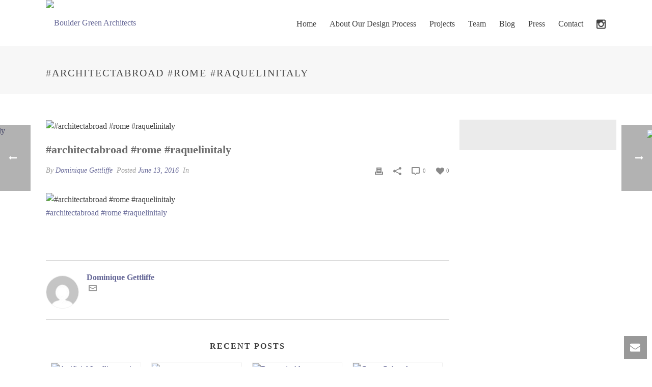

--- FILE ---
content_type: text/html; charset=UTF-8
request_url: https://gettliffe.com/gettliffe-instagram/architectabroad-rome-raquelinitaly-2/
body_size: 24511
content:
<!DOCTYPE html>
<html dir="ltr" lang="en-US" prefix="og: https://ogp.me/ns#" prefix="og: http://ogp.me/ns# fb: http://ogp.me/ns/fb# article: http://ogp.me/ns/article#" >
<head>
    
<meta charset="UTF-8" />
<meta name="viewport" content="width=device-width, initial-scale=1.0, minimum-scale=1.0, maximum-scale=1.0, user-scalable=0" />
<meta http-equiv="X-UA-Compatible" content="IE=edge,chrome=1" />
<meta name="format-detection" content="telephone=no">
<title>#architectabroad #rome #raquelinitaly | Gettliffe Architecture</title>
<script type="text/javascript">var ajaxurl = "https://gettliffe.com/wp-admin/admin-ajax.php"</script>	<style>img:is([sizes="auto" i], [sizes^="auto," i]) { contain-intrinsic-size: 3000px 1500px }</style>
	
		<!-- All in One SEO 4.9.1.1 - aioseo.com -->
	<meta name="description" content="#architectabroad #rome #raquelinitaly" />
	<meta name="robots" content="max-image-preview:large" />
	<link rel="canonical" href="https://gettliffe.com/gettliffe-instagram/architectabroad-rome-raquelinitaly-2/" />
	<meta name="generator" content="All in One SEO (AIOSEO) 4.9.1.1" />
		<meta property="og:locale" content="en_US" />
		<meta property="og:site_name" content="Gettliffe Architecture - Boulder Green Architects" />
		<meta property="og:type" content="article" />
		<meta property="og:title" content="#architectabroad #rome #raquelinitaly - Gettliffe Architecture" />
		<meta property="og:description" content="#architectabroad #rome #raquelinitaly" />
		<meta property="og:url" content="https://gettliffe.com/gettliffe-instagram/architectabroad-rome-raquelinitaly-2/" />
		<meta property="article:published_time" content="2016-06-14T01:28:07+00:00" />
		<meta property="article:modified_time" content="2016-06-14T01:28:07+00:00" />
		<meta name="twitter:card" content="summary_large_image" />
		<meta name="twitter:title" content="#architectabroad #rome #raquelinitaly - Gettliffe Architecture" />
		<meta name="twitter:description" content="#architectabroad #rome #raquelinitaly" />
		<script type="application/ld+json" class="aioseo-schema">
			{"@context":"https:\/\/schema.org","@graph":[{"@type":"BreadcrumbList","@id":"https:\/\/gettliffe.com\/gettliffe-instagram\/architectabroad-rome-raquelinitaly-2\/#breadcrumblist","itemListElement":[{"@type":"ListItem","@id":"https:\/\/gettliffe.com#listItem","position":1,"name":"Home","item":"https:\/\/gettliffe.com","nextItem":{"@type":"ListItem","@id":"https:\/\/gettliffe.com\/gettliffe-instagram\/#listItem","name":"Instagram Posts"}},{"@type":"ListItem","@id":"https:\/\/gettliffe.com\/gettliffe-instagram\/#listItem","position":2,"name":"Instagram Posts","item":"https:\/\/gettliffe.com\/gettliffe-instagram\/","nextItem":{"@type":"ListItem","@id":"https:\/\/gettliffe.com\/gettliffe-instagram\/architectabroad-rome-raquelinitaly-2\/#listItem","name":"#architectabroad #rome #raquelinitaly"},"previousItem":{"@type":"ListItem","@id":"https:\/\/gettliffe.com#listItem","name":"Home"}},{"@type":"ListItem","@id":"https:\/\/gettliffe.com\/gettliffe-instagram\/architectabroad-rome-raquelinitaly-2\/#listItem","position":3,"name":"#architectabroad #rome #raquelinitaly","previousItem":{"@type":"ListItem","@id":"https:\/\/gettliffe.com\/gettliffe-instagram\/#listItem","name":"Instagram Posts"}}]},{"@type":"Organization","@id":"https:\/\/gettliffe.com\/#organization","name":"Gettliffe Architecture","description":"Boulder Green Architects","url":"https:\/\/gettliffe.com\/"},{"@type":"WebPage","@id":"https:\/\/gettliffe.com\/gettliffe-instagram\/architectabroad-rome-raquelinitaly-2\/#webpage","url":"https:\/\/gettliffe.com\/gettliffe-instagram\/architectabroad-rome-raquelinitaly-2\/","name":"#architectabroad #rome #raquelinitaly - Gettliffe Architecture","description":"#architectabroad #rome #raquelinitaly","inLanguage":"en-US","isPartOf":{"@id":"https:\/\/gettliffe.com\/#website"},"breadcrumb":{"@id":"https:\/\/gettliffe.com\/gettliffe-instagram\/architectabroad-rome-raquelinitaly-2\/#breadcrumblist"},"image":{"@type":"ImageObject","url":"https:\/\/gettliffe.com\/wp-content\/uploads\/2017\/12\/3823\/13392747_246542305724061_1741253447_n.jpg","@id":"https:\/\/gettliffe.com\/gettliffe-instagram\/architectabroad-rome-raquelinitaly-2\/#mainImage","width":640,"height":480,"caption":"#architectabroad #rome #raquelinitaly"},"primaryImageOfPage":{"@id":"https:\/\/gettliffe.com\/gettliffe-instagram\/architectabroad-rome-raquelinitaly-2\/#mainImage"},"datePublished":"2016-06-13T19:28:07-06:00","dateModified":"2016-06-13T19:28:07-06:00"},{"@type":"WebSite","@id":"https:\/\/gettliffe.com\/#website","url":"https:\/\/gettliffe.com\/","name":"Gettliffe Architecture","description":"Boulder Green Architects","inLanguage":"en-US","publisher":{"@id":"https:\/\/gettliffe.com\/#organization"}}]}
		</script>
		<!-- All in One SEO -->


<!-- SEO Ultimate (http://www.seodesignsolutions.com/wordpress-seo/) -->
	<meta property="og:title" content="#architectabroad #rome #raquelinitaly" />
	<meta property="og:url" content="https://gettliffe.com/gettliffe-instagram/architectabroad-rome-raquelinitaly-2/" />
	<meta property="og:image" content="https://gettliffe.com/wp-content/uploads/2017/12/3823/13392747_246542305724061_1741253447_n.jpg" />
	<meta property="og:site_name" content="Gettliffe Architecture" />
	<meta name="msvalidate.01" content="F00FE14B8ABDA29EDFFE7BD633CE40F2" />
<!-- /SEO Ultimate -->


		<style id="critical-path-css" type="text/css">
			body,html{width:100%;height:100%;margin:0;padding:0}.page-preloader{top:0;left:0;z-index:999;position:fixed;height:100%;width:100%;text-align:center}.preloader-preview-area{-webkit-animation-delay:-.2s;animation-delay:-.2s;top:50%;-webkit-transform:translateY(100%);-ms-transform:translateY(100%);transform:translateY(100%);margin-top:10px;max-height:calc(50% - 20px);opacity:1;width:100%;text-align:center;position:absolute}.preloader-logo{max-width:90%;top:50%;-webkit-transform:translateY(-100%);-ms-transform:translateY(-100%);transform:translateY(-100%);margin:-10px auto 0 auto;max-height:calc(50% - 20px);opacity:1;position:relative}.ball-pulse>div{width:15px;height:15px;border-radius:100%;margin:2px;-webkit-animation-fill-mode:both;animation-fill-mode:both;display:inline-block;-webkit-animation:ball-pulse .75s infinite cubic-bezier(.2,.68,.18,1.08);animation:ball-pulse .75s infinite cubic-bezier(.2,.68,.18,1.08)}.ball-pulse>div:nth-child(1){-webkit-animation-delay:-.36s;animation-delay:-.36s}.ball-pulse>div:nth-child(2){-webkit-animation-delay:-.24s;animation-delay:-.24s}.ball-pulse>div:nth-child(3){-webkit-animation-delay:-.12s;animation-delay:-.12s}@-webkit-keyframes ball-pulse{0%{-webkit-transform:scale(1);transform:scale(1);opacity:1}45%{-webkit-transform:scale(.1);transform:scale(.1);opacity:.7}80%{-webkit-transform:scale(1);transform:scale(1);opacity:1}}@keyframes ball-pulse{0%{-webkit-transform:scale(1);transform:scale(1);opacity:1}45%{-webkit-transform:scale(.1);transform:scale(.1);opacity:.7}80%{-webkit-transform:scale(1);transform:scale(1);opacity:1}}.ball-clip-rotate-pulse{position:relative;-webkit-transform:translateY(-15px) translateX(-10px);-ms-transform:translateY(-15px) translateX(-10px);transform:translateY(-15px) translateX(-10px);display:inline-block}.ball-clip-rotate-pulse>div{-webkit-animation-fill-mode:both;animation-fill-mode:both;position:absolute;top:0;left:0;border-radius:100%}.ball-clip-rotate-pulse>div:first-child{height:36px;width:36px;top:7px;left:-7px;-webkit-animation:ball-clip-rotate-pulse-scale 1s 0s cubic-bezier(.09,.57,.49,.9) infinite;animation:ball-clip-rotate-pulse-scale 1s 0s cubic-bezier(.09,.57,.49,.9) infinite}.ball-clip-rotate-pulse>div:last-child{position:absolute;width:50px;height:50px;left:-16px;top:-2px;background:0 0;border:2px solid;-webkit-animation:ball-clip-rotate-pulse-rotate 1s 0s cubic-bezier(.09,.57,.49,.9) infinite;animation:ball-clip-rotate-pulse-rotate 1s 0s cubic-bezier(.09,.57,.49,.9) infinite;-webkit-animation-duration:1s;animation-duration:1s}@-webkit-keyframes ball-clip-rotate-pulse-rotate{0%{-webkit-transform:rotate(0) scale(1);transform:rotate(0) scale(1)}50%{-webkit-transform:rotate(180deg) scale(.6);transform:rotate(180deg) scale(.6)}100%{-webkit-transform:rotate(360deg) scale(1);transform:rotate(360deg) scale(1)}}@keyframes ball-clip-rotate-pulse-rotate{0%{-webkit-transform:rotate(0) scale(1);transform:rotate(0) scale(1)}50%{-webkit-transform:rotate(180deg) scale(.6);transform:rotate(180deg) scale(.6)}100%{-webkit-transform:rotate(360deg) scale(1);transform:rotate(360deg) scale(1)}}@-webkit-keyframes ball-clip-rotate-pulse-scale{30%{-webkit-transform:scale(.3);transform:scale(.3)}100%{-webkit-transform:scale(1);transform:scale(1)}}@keyframes ball-clip-rotate-pulse-scale{30%{-webkit-transform:scale(.3);transform:scale(.3)}100%{-webkit-transform:scale(1);transform:scale(1)}}@-webkit-keyframes square-spin{25%{-webkit-transform:perspective(100px) rotateX(180deg) rotateY(0);transform:perspective(100px) rotateX(180deg) rotateY(0)}50%{-webkit-transform:perspective(100px) rotateX(180deg) rotateY(180deg);transform:perspective(100px) rotateX(180deg) rotateY(180deg)}75%{-webkit-transform:perspective(100px) rotateX(0) rotateY(180deg);transform:perspective(100px) rotateX(0) rotateY(180deg)}100%{-webkit-transform:perspective(100px) rotateX(0) rotateY(0);transform:perspective(100px) rotateX(0) rotateY(0)}}@keyframes square-spin{25%{-webkit-transform:perspective(100px) rotateX(180deg) rotateY(0);transform:perspective(100px) rotateX(180deg) rotateY(0)}50%{-webkit-transform:perspective(100px) rotateX(180deg) rotateY(180deg);transform:perspective(100px) rotateX(180deg) rotateY(180deg)}75%{-webkit-transform:perspective(100px) rotateX(0) rotateY(180deg);transform:perspective(100px) rotateX(0) rotateY(180deg)}100%{-webkit-transform:perspective(100px) rotateX(0) rotateY(0);transform:perspective(100px) rotateX(0) rotateY(0)}}.square-spin{display:inline-block}.square-spin>div{-webkit-animation-fill-mode:both;animation-fill-mode:both;width:50px;height:50px;-webkit-animation:square-spin 3s 0s cubic-bezier(.09,.57,.49,.9) infinite;animation:square-spin 3s 0s cubic-bezier(.09,.57,.49,.9) infinite}.cube-transition{position:relative;-webkit-transform:translate(-25px,-25px);-ms-transform:translate(-25px,-25px);transform:translate(-25px,-25px);display:inline-block}.cube-transition>div{-webkit-animation-fill-mode:both;animation-fill-mode:both;width:15px;height:15px;position:absolute;top:-5px;left:-5px;-webkit-animation:cube-transition 1.6s 0s infinite ease-in-out;animation:cube-transition 1.6s 0s infinite ease-in-out}.cube-transition>div:last-child{-webkit-animation-delay:-.8s;animation-delay:-.8s}@-webkit-keyframes cube-transition{25%{-webkit-transform:translateX(50px) scale(.5) rotate(-90deg);transform:translateX(50px) scale(.5) rotate(-90deg)}50%{-webkit-transform:translate(50px,50px) rotate(-180deg);transform:translate(50px,50px) rotate(-180deg)}75%{-webkit-transform:translateY(50px) scale(.5) rotate(-270deg);transform:translateY(50px) scale(.5) rotate(-270deg)}100%{-webkit-transform:rotate(-360deg);transform:rotate(-360deg)}}@keyframes cube-transition{25%{-webkit-transform:translateX(50px) scale(.5) rotate(-90deg);transform:translateX(50px) scale(.5) rotate(-90deg)}50%{-webkit-transform:translate(50px,50px) rotate(-180deg);transform:translate(50px,50px) rotate(-180deg)}75%{-webkit-transform:translateY(50px) scale(.5) rotate(-270deg);transform:translateY(50px) scale(.5) rotate(-270deg)}100%{-webkit-transform:rotate(-360deg);transform:rotate(-360deg)}}.ball-scale>div{border-radius:100%;margin:2px;-webkit-animation-fill-mode:both;animation-fill-mode:both;display:inline-block;height:60px;width:60px;-webkit-animation:ball-scale 1s 0s ease-in-out infinite;animation:ball-scale 1s 0s ease-in-out infinite}@-webkit-keyframes ball-scale{0%{-webkit-transform:scale(0);transform:scale(0)}100%{-webkit-transform:scale(1);transform:scale(1);opacity:0}}@keyframes ball-scale{0%{-webkit-transform:scale(0);transform:scale(0)}100%{-webkit-transform:scale(1);transform:scale(1);opacity:0}}.line-scale>div{-webkit-animation-fill-mode:both;animation-fill-mode:both;display:inline-block;width:5px;height:50px;border-radius:2px;margin:2px}.line-scale>div:nth-child(1){-webkit-animation:line-scale 1s -.5s infinite cubic-bezier(.2,.68,.18,1.08);animation:line-scale 1s -.5s infinite cubic-bezier(.2,.68,.18,1.08)}.line-scale>div:nth-child(2){-webkit-animation:line-scale 1s -.4s infinite cubic-bezier(.2,.68,.18,1.08);animation:line-scale 1s -.4s infinite cubic-bezier(.2,.68,.18,1.08)}.line-scale>div:nth-child(3){-webkit-animation:line-scale 1s -.3s infinite cubic-bezier(.2,.68,.18,1.08);animation:line-scale 1s -.3s infinite cubic-bezier(.2,.68,.18,1.08)}.line-scale>div:nth-child(4){-webkit-animation:line-scale 1s -.2s infinite cubic-bezier(.2,.68,.18,1.08);animation:line-scale 1s -.2s infinite cubic-bezier(.2,.68,.18,1.08)}.line-scale>div:nth-child(5){-webkit-animation:line-scale 1s -.1s infinite cubic-bezier(.2,.68,.18,1.08);animation:line-scale 1s -.1s infinite cubic-bezier(.2,.68,.18,1.08)}@-webkit-keyframes line-scale{0%{-webkit-transform:scaley(1);transform:scaley(1)}50%{-webkit-transform:scaley(.4);transform:scaley(.4)}100%{-webkit-transform:scaley(1);transform:scaley(1)}}@keyframes line-scale{0%{-webkit-transform:scaley(1);transform:scaley(1)}50%{-webkit-transform:scaley(.4);transform:scaley(.4)}100%{-webkit-transform:scaley(1);transform:scaley(1)}}.ball-scale-multiple{position:relative;-webkit-transform:translateY(30px);-ms-transform:translateY(30px);transform:translateY(30px);display:inline-block}.ball-scale-multiple>div{border-radius:100%;-webkit-animation-fill-mode:both;animation-fill-mode:both;margin:2px;position:absolute;left:-30px;top:0;opacity:0;margin:0;width:50px;height:50px;-webkit-animation:ball-scale-multiple 1s 0s linear infinite;animation:ball-scale-multiple 1s 0s linear infinite}.ball-scale-multiple>div:nth-child(2){-webkit-animation-delay:-.2s;animation-delay:-.2s}.ball-scale-multiple>div:nth-child(3){-webkit-animation-delay:-.2s;animation-delay:-.2s}@-webkit-keyframes ball-scale-multiple{0%{-webkit-transform:scale(0);transform:scale(0);opacity:0}5%{opacity:1}100%{-webkit-transform:scale(1);transform:scale(1);opacity:0}}@keyframes ball-scale-multiple{0%{-webkit-transform:scale(0);transform:scale(0);opacity:0}5%{opacity:1}100%{-webkit-transform:scale(1);transform:scale(1);opacity:0}}.ball-pulse-sync{display:inline-block}.ball-pulse-sync>div{width:15px;height:15px;border-radius:100%;margin:2px;-webkit-animation-fill-mode:both;animation-fill-mode:both;display:inline-block}.ball-pulse-sync>div:nth-child(1){-webkit-animation:ball-pulse-sync .6s -.21s infinite ease-in-out;animation:ball-pulse-sync .6s -.21s infinite ease-in-out}.ball-pulse-sync>div:nth-child(2){-webkit-animation:ball-pulse-sync .6s -.14s infinite ease-in-out;animation:ball-pulse-sync .6s -.14s infinite ease-in-out}.ball-pulse-sync>div:nth-child(3){-webkit-animation:ball-pulse-sync .6s -70ms infinite ease-in-out;animation:ball-pulse-sync .6s -70ms infinite ease-in-out}@-webkit-keyframes ball-pulse-sync{33%{-webkit-transform:translateY(10px);transform:translateY(10px)}66%{-webkit-transform:translateY(-10px);transform:translateY(-10px)}100%{-webkit-transform:translateY(0);transform:translateY(0)}}@keyframes ball-pulse-sync{33%{-webkit-transform:translateY(10px);transform:translateY(10px)}66%{-webkit-transform:translateY(-10px);transform:translateY(-10px)}100%{-webkit-transform:translateY(0);transform:translateY(0)}}.transparent-circle{display:inline-block;border-top:.5em solid rgba(255,255,255,.2);border-right:.5em solid rgba(255,255,255,.2);border-bottom:.5em solid rgba(255,255,255,.2);border-left:.5em solid #fff;-webkit-transform:translateZ(0);transform:translateZ(0);-webkit-animation:transparent-circle 1.1s infinite linear;animation:transparent-circle 1.1s infinite linear;width:50px;height:50px;border-radius:50%}.transparent-circle:after{border-radius:50%;width:10em;height:10em}@-webkit-keyframes transparent-circle{0%{-webkit-transform:rotate(0);transform:rotate(0)}100%{-webkit-transform:rotate(360deg);transform:rotate(360deg)}}@keyframes transparent-circle{0%{-webkit-transform:rotate(0);transform:rotate(0)}100%{-webkit-transform:rotate(360deg);transform:rotate(360deg)}}.ball-spin-fade-loader{position:relative;top:-10px;left:-10px;display:inline-block}.ball-spin-fade-loader>div{width:15px;height:15px;border-radius:100%;margin:2px;-webkit-animation-fill-mode:both;animation-fill-mode:both;position:absolute;-webkit-animation:ball-spin-fade-loader 1s infinite linear;animation:ball-spin-fade-loader 1s infinite linear}.ball-spin-fade-loader>div:nth-child(1){top:25px;left:0;animation-delay:-.84s;-webkit-animation-delay:-.84s}.ball-spin-fade-loader>div:nth-child(2){top:17.05px;left:17.05px;animation-delay:-.72s;-webkit-animation-delay:-.72s}.ball-spin-fade-loader>div:nth-child(3){top:0;left:25px;animation-delay:-.6s;-webkit-animation-delay:-.6s}.ball-spin-fade-loader>div:nth-child(4){top:-17.05px;left:17.05px;animation-delay:-.48s;-webkit-animation-delay:-.48s}.ball-spin-fade-loader>div:nth-child(5){top:-25px;left:0;animation-delay:-.36s;-webkit-animation-delay:-.36s}.ball-spin-fade-loader>div:nth-child(6){top:-17.05px;left:-17.05px;animation-delay:-.24s;-webkit-animation-delay:-.24s}.ball-spin-fade-loader>div:nth-child(7){top:0;left:-25px;animation-delay:-.12s;-webkit-animation-delay:-.12s}.ball-spin-fade-loader>div:nth-child(8){top:17.05px;left:-17.05px;animation-delay:0s;-webkit-animation-delay:0s}@-webkit-keyframes ball-spin-fade-loader{50%{opacity:.3;-webkit-transform:scale(.4);transform:scale(.4)}100%{opacity:1;-webkit-transform:scale(1);transform:scale(1)}}@keyframes ball-spin-fade-loader{50%{opacity:.3;-webkit-transform:scale(.4);transform:scale(.4)}100%{opacity:1;-webkit-transform:scale(1);transform:scale(1)}}		</style>

		<link rel='dns-prefetch' href='//www.instagram.com' />
<link rel="alternate" type="application/rss+xml" title="Gettliffe Architecture &raquo; Feed" href="https://gettliffe.com/feed/" />
<link rel="alternate" type="application/rss+xml" title="Gettliffe Architecture &raquo; Comments Feed" href="https://gettliffe.com/comments/feed/" />
<link rel="alternate" type="application/rss+xml" title="Gettliffe Architecture &raquo; #architectabroad #rome #raquelinitaly Comments Feed" href="https://gettliffe.com/gettliffe-instagram/architectabroad-rome-raquelinitaly-2/feed/" />
<script type="text/javascript">
window.abb = {};
php = {};
window.PHP = {};
PHP.ajax = "https://gettliffe.com/wp-admin/admin-ajax.php";PHP.wp_p_id = "3823";var mk_header_parallax, mk_banner_parallax, mk_page_parallax, mk_footer_parallax, mk_body_parallax;
var mk_images_dir = "https://gettliffe.com/wp-content/themes/jupiter/assets/images",
mk_theme_js_path = "https://gettliffe.com/wp-content/themes/jupiter/assets/js",
mk_theme_dir = "https://gettliffe.com/wp-content/themes/jupiter",
mk_captcha_placeholder = "Enter Captcha",
mk_captcha_invalid_txt = "Invalid. Try again.",
mk_captcha_correct_txt = "Captcha correct.",
mk_responsive_nav_width = 1024,
mk_vertical_header_back = "Back",
mk_vertical_header_anim = "1",
mk_check_rtl = true,
mk_grid_width = 1140,
mk_ajax_search_option = "disable",
mk_preloader_bg_color = "#fff",
mk_accent_color = "#646696",
mk_go_to_top =  "true",
mk_smooth_scroll =  "true",
mk_preloader_bar_color = "#646696",
mk_preloader_logo = "";
var mk_header_parallax = false,
mk_banner_parallax = false,
mk_footer_parallax = false,
mk_body_parallax = false,
mk_no_more_posts = "No More Posts",
mk_typekit_id   = "",
mk_google_fonts = ["Open Sans:100italic,200italic,300italic,400italic,500italic,600italic,700italic,800italic,900italic,100,200,300,400,500,600,700,800,900","Exo 2:100italic,200italic,300italic,400italic,500italic,600italic,700italic,800italic,900italic,100,200,300,400,500,600,700,800,900"],
mk_global_lazyload = false;
</script>
		<!-- This site uses the Google Analytics by MonsterInsights plugin v9.10.1 - Using Analytics tracking - https://www.monsterinsights.com/ -->
							<script src="//www.googletagmanager.com/gtag/js?id=G-BVEW4N7KVW"  data-cfasync="false" data-wpfc-render="false" type="text/javascript" async></script>
			<script data-cfasync="false" data-wpfc-render="false" type="text/javascript">
				var mi_version = '9.10.1';
				var mi_track_user = true;
				var mi_no_track_reason = '';
								var MonsterInsightsDefaultLocations = {"page_location":"https:\/\/gettliffe.com\/gettliffe-instagram\/architectabroad-rome-raquelinitaly-2\/"};
								if ( typeof MonsterInsightsPrivacyGuardFilter === 'function' ) {
					var MonsterInsightsLocations = (typeof MonsterInsightsExcludeQuery === 'object') ? MonsterInsightsPrivacyGuardFilter( MonsterInsightsExcludeQuery ) : MonsterInsightsPrivacyGuardFilter( MonsterInsightsDefaultLocations );
				} else {
					var MonsterInsightsLocations = (typeof MonsterInsightsExcludeQuery === 'object') ? MonsterInsightsExcludeQuery : MonsterInsightsDefaultLocations;
				}

								var disableStrs = [
										'ga-disable-G-BVEW4N7KVW',
									];

				/* Function to detect opted out users */
				function __gtagTrackerIsOptedOut() {
					for (var index = 0; index < disableStrs.length; index++) {
						if (document.cookie.indexOf(disableStrs[index] + '=true') > -1) {
							return true;
						}
					}

					return false;
				}

				/* Disable tracking if the opt-out cookie exists. */
				if (__gtagTrackerIsOptedOut()) {
					for (var index = 0; index < disableStrs.length; index++) {
						window[disableStrs[index]] = true;
					}
				}

				/* Opt-out function */
				function __gtagTrackerOptout() {
					for (var index = 0; index < disableStrs.length; index++) {
						document.cookie = disableStrs[index] + '=true; expires=Thu, 31 Dec 2099 23:59:59 UTC; path=/';
						window[disableStrs[index]] = true;
					}
				}

				if ('undefined' === typeof gaOptout) {
					function gaOptout() {
						__gtagTrackerOptout();
					}
				}
								window.dataLayer = window.dataLayer || [];

				window.MonsterInsightsDualTracker = {
					helpers: {},
					trackers: {},
				};
				if (mi_track_user) {
					function __gtagDataLayer() {
						dataLayer.push(arguments);
					}

					function __gtagTracker(type, name, parameters) {
						if (!parameters) {
							parameters = {};
						}

						if (parameters.send_to) {
							__gtagDataLayer.apply(null, arguments);
							return;
						}

						if (type === 'event') {
														parameters.send_to = monsterinsights_frontend.v4_id;
							var hookName = name;
							if (typeof parameters['event_category'] !== 'undefined') {
								hookName = parameters['event_category'] + ':' + name;
							}

							if (typeof MonsterInsightsDualTracker.trackers[hookName] !== 'undefined') {
								MonsterInsightsDualTracker.trackers[hookName](parameters);
							} else {
								__gtagDataLayer('event', name, parameters);
							}
							
						} else {
							__gtagDataLayer.apply(null, arguments);
						}
					}

					__gtagTracker('js', new Date());
					__gtagTracker('set', {
						'developer_id.dZGIzZG': true,
											});
					if ( MonsterInsightsLocations.page_location ) {
						__gtagTracker('set', MonsterInsightsLocations);
					}
										__gtagTracker('config', 'G-BVEW4N7KVW', {"forceSSL":"true"} );
										window.gtag = __gtagTracker;										(function () {
						/* https://developers.google.com/analytics/devguides/collection/analyticsjs/ */
						/* ga and __gaTracker compatibility shim. */
						var noopfn = function () {
							return null;
						};
						var newtracker = function () {
							return new Tracker();
						};
						var Tracker = function () {
							return null;
						};
						var p = Tracker.prototype;
						p.get = noopfn;
						p.set = noopfn;
						p.send = function () {
							var args = Array.prototype.slice.call(arguments);
							args.unshift('send');
							__gaTracker.apply(null, args);
						};
						var __gaTracker = function () {
							var len = arguments.length;
							if (len === 0) {
								return;
							}
							var f = arguments[len - 1];
							if (typeof f !== 'object' || f === null || typeof f.hitCallback !== 'function') {
								if ('send' === arguments[0]) {
									var hitConverted, hitObject = false, action;
									if ('event' === arguments[1]) {
										if ('undefined' !== typeof arguments[3]) {
											hitObject = {
												'eventAction': arguments[3],
												'eventCategory': arguments[2],
												'eventLabel': arguments[4],
												'value': arguments[5] ? arguments[5] : 1,
											}
										}
									}
									if ('pageview' === arguments[1]) {
										if ('undefined' !== typeof arguments[2]) {
											hitObject = {
												'eventAction': 'page_view',
												'page_path': arguments[2],
											}
										}
									}
									if (typeof arguments[2] === 'object') {
										hitObject = arguments[2];
									}
									if (typeof arguments[5] === 'object') {
										Object.assign(hitObject, arguments[5]);
									}
									if ('undefined' !== typeof arguments[1].hitType) {
										hitObject = arguments[1];
										if ('pageview' === hitObject.hitType) {
											hitObject.eventAction = 'page_view';
										}
									}
									if (hitObject) {
										action = 'timing' === arguments[1].hitType ? 'timing_complete' : hitObject.eventAction;
										hitConverted = mapArgs(hitObject);
										__gtagTracker('event', action, hitConverted);
									}
								}
								return;
							}

							function mapArgs(args) {
								var arg, hit = {};
								var gaMap = {
									'eventCategory': 'event_category',
									'eventAction': 'event_action',
									'eventLabel': 'event_label',
									'eventValue': 'event_value',
									'nonInteraction': 'non_interaction',
									'timingCategory': 'event_category',
									'timingVar': 'name',
									'timingValue': 'value',
									'timingLabel': 'event_label',
									'page': 'page_path',
									'location': 'page_location',
									'title': 'page_title',
									'referrer' : 'page_referrer',
								};
								for (arg in args) {
																		if (!(!args.hasOwnProperty(arg) || !gaMap.hasOwnProperty(arg))) {
										hit[gaMap[arg]] = args[arg];
									} else {
										hit[arg] = args[arg];
									}
								}
								return hit;
							}

							try {
								f.hitCallback();
							} catch (ex) {
							}
						};
						__gaTracker.create = newtracker;
						__gaTracker.getByName = newtracker;
						__gaTracker.getAll = function () {
							return [];
						};
						__gaTracker.remove = noopfn;
						__gaTracker.loaded = true;
						window['__gaTracker'] = __gaTracker;
					})();
									} else {
										console.log("");
					(function () {
						function __gtagTracker() {
							return null;
						}

						window['__gtagTracker'] = __gtagTracker;
						window['gtag'] = __gtagTracker;
					})();
									}
			</script>
							<!-- / Google Analytics by MonsterInsights -->
		
<link rel='stylesheet' id='social-icons-widget-widget-css' href='https://gettliffe.com/wp-content/plugins/social-media-icons-widget/css/social_icons_widget.css?ver=6.8.3' type='text/css' media='all' />
<link rel='stylesheet' id='wp-block-library-css' href='https://gettliffe.com/wp-includes/css/dist/block-library/style.min.css?ver=6.8.3' type='text/css' media='all' />
<style id='classic-theme-styles-inline-css' type='text/css'>
/*! This file is auto-generated */
.wp-block-button__link{color:#fff;background-color:#32373c;border-radius:9999px;box-shadow:none;text-decoration:none;padding:calc(.667em + 2px) calc(1.333em + 2px);font-size:1.125em}.wp-block-file__button{background:#32373c;color:#fff;text-decoration:none}
</style>
<link rel='stylesheet' id='aioseo/css/src/vue/standalone/blocks/table-of-contents/global.scss-css' href='https://gettliffe.com/wp-content/plugins/all-in-one-seo-pack/dist/Lite/assets/css/table-of-contents/global.e90f6d47.css?ver=4.9.1.1' type='text/css' media='all' />
<link rel='stylesheet' id='wpzoom-social-icons-block-style-css' href='https://gettliffe.com/wp-content/plugins/social-icons-widget-by-wpzoom/block/dist/style-wpzoom-social-icons.css?ver=4.5.3' type='text/css' media='all' />
<style id='global-styles-inline-css' type='text/css'>
:root{--wp--preset--aspect-ratio--square: 1;--wp--preset--aspect-ratio--4-3: 4/3;--wp--preset--aspect-ratio--3-4: 3/4;--wp--preset--aspect-ratio--3-2: 3/2;--wp--preset--aspect-ratio--2-3: 2/3;--wp--preset--aspect-ratio--16-9: 16/9;--wp--preset--aspect-ratio--9-16: 9/16;--wp--preset--color--black: #000000;--wp--preset--color--cyan-bluish-gray: #abb8c3;--wp--preset--color--white: #ffffff;--wp--preset--color--pale-pink: #f78da7;--wp--preset--color--vivid-red: #cf2e2e;--wp--preset--color--luminous-vivid-orange: #ff6900;--wp--preset--color--luminous-vivid-amber: #fcb900;--wp--preset--color--light-green-cyan: #7bdcb5;--wp--preset--color--vivid-green-cyan: #00d084;--wp--preset--color--pale-cyan-blue: #8ed1fc;--wp--preset--color--vivid-cyan-blue: #0693e3;--wp--preset--color--vivid-purple: #9b51e0;--wp--preset--gradient--vivid-cyan-blue-to-vivid-purple: linear-gradient(135deg,rgba(6,147,227,1) 0%,rgb(155,81,224) 100%);--wp--preset--gradient--light-green-cyan-to-vivid-green-cyan: linear-gradient(135deg,rgb(122,220,180) 0%,rgb(0,208,130) 100%);--wp--preset--gradient--luminous-vivid-amber-to-luminous-vivid-orange: linear-gradient(135deg,rgba(252,185,0,1) 0%,rgba(255,105,0,1) 100%);--wp--preset--gradient--luminous-vivid-orange-to-vivid-red: linear-gradient(135deg,rgba(255,105,0,1) 0%,rgb(207,46,46) 100%);--wp--preset--gradient--very-light-gray-to-cyan-bluish-gray: linear-gradient(135deg,rgb(238,238,238) 0%,rgb(169,184,195) 100%);--wp--preset--gradient--cool-to-warm-spectrum: linear-gradient(135deg,rgb(74,234,220) 0%,rgb(151,120,209) 20%,rgb(207,42,186) 40%,rgb(238,44,130) 60%,rgb(251,105,98) 80%,rgb(254,248,76) 100%);--wp--preset--gradient--blush-light-purple: linear-gradient(135deg,rgb(255,206,236) 0%,rgb(152,150,240) 100%);--wp--preset--gradient--blush-bordeaux: linear-gradient(135deg,rgb(254,205,165) 0%,rgb(254,45,45) 50%,rgb(107,0,62) 100%);--wp--preset--gradient--luminous-dusk: linear-gradient(135deg,rgb(255,203,112) 0%,rgb(199,81,192) 50%,rgb(65,88,208) 100%);--wp--preset--gradient--pale-ocean: linear-gradient(135deg,rgb(255,245,203) 0%,rgb(182,227,212) 50%,rgb(51,167,181) 100%);--wp--preset--gradient--electric-grass: linear-gradient(135deg,rgb(202,248,128) 0%,rgb(113,206,126) 100%);--wp--preset--gradient--midnight: linear-gradient(135deg,rgb(2,3,129) 0%,rgb(40,116,252) 100%);--wp--preset--font-size--small: 13px;--wp--preset--font-size--medium: 20px;--wp--preset--font-size--large: 36px;--wp--preset--font-size--x-large: 42px;--wp--preset--spacing--20: 0.44rem;--wp--preset--spacing--30: 0.67rem;--wp--preset--spacing--40: 1rem;--wp--preset--spacing--50: 1.5rem;--wp--preset--spacing--60: 2.25rem;--wp--preset--spacing--70: 3.38rem;--wp--preset--spacing--80: 5.06rem;--wp--preset--shadow--natural: 6px 6px 9px rgba(0, 0, 0, 0.2);--wp--preset--shadow--deep: 12px 12px 50px rgba(0, 0, 0, 0.4);--wp--preset--shadow--sharp: 6px 6px 0px rgba(0, 0, 0, 0.2);--wp--preset--shadow--outlined: 6px 6px 0px -3px rgba(255, 255, 255, 1), 6px 6px rgba(0, 0, 0, 1);--wp--preset--shadow--crisp: 6px 6px 0px rgba(0, 0, 0, 1);}:where(.is-layout-flex){gap: 0.5em;}:where(.is-layout-grid){gap: 0.5em;}body .is-layout-flex{display: flex;}.is-layout-flex{flex-wrap: wrap;align-items: center;}.is-layout-flex > :is(*, div){margin: 0;}body .is-layout-grid{display: grid;}.is-layout-grid > :is(*, div){margin: 0;}:where(.wp-block-columns.is-layout-flex){gap: 2em;}:where(.wp-block-columns.is-layout-grid){gap: 2em;}:where(.wp-block-post-template.is-layout-flex){gap: 1.25em;}:where(.wp-block-post-template.is-layout-grid){gap: 1.25em;}.has-black-color{color: var(--wp--preset--color--black) !important;}.has-cyan-bluish-gray-color{color: var(--wp--preset--color--cyan-bluish-gray) !important;}.has-white-color{color: var(--wp--preset--color--white) !important;}.has-pale-pink-color{color: var(--wp--preset--color--pale-pink) !important;}.has-vivid-red-color{color: var(--wp--preset--color--vivid-red) !important;}.has-luminous-vivid-orange-color{color: var(--wp--preset--color--luminous-vivid-orange) !important;}.has-luminous-vivid-amber-color{color: var(--wp--preset--color--luminous-vivid-amber) !important;}.has-light-green-cyan-color{color: var(--wp--preset--color--light-green-cyan) !important;}.has-vivid-green-cyan-color{color: var(--wp--preset--color--vivid-green-cyan) !important;}.has-pale-cyan-blue-color{color: var(--wp--preset--color--pale-cyan-blue) !important;}.has-vivid-cyan-blue-color{color: var(--wp--preset--color--vivid-cyan-blue) !important;}.has-vivid-purple-color{color: var(--wp--preset--color--vivid-purple) !important;}.has-black-background-color{background-color: var(--wp--preset--color--black) !important;}.has-cyan-bluish-gray-background-color{background-color: var(--wp--preset--color--cyan-bluish-gray) !important;}.has-white-background-color{background-color: var(--wp--preset--color--white) !important;}.has-pale-pink-background-color{background-color: var(--wp--preset--color--pale-pink) !important;}.has-vivid-red-background-color{background-color: var(--wp--preset--color--vivid-red) !important;}.has-luminous-vivid-orange-background-color{background-color: var(--wp--preset--color--luminous-vivid-orange) !important;}.has-luminous-vivid-amber-background-color{background-color: var(--wp--preset--color--luminous-vivid-amber) !important;}.has-light-green-cyan-background-color{background-color: var(--wp--preset--color--light-green-cyan) !important;}.has-vivid-green-cyan-background-color{background-color: var(--wp--preset--color--vivid-green-cyan) !important;}.has-pale-cyan-blue-background-color{background-color: var(--wp--preset--color--pale-cyan-blue) !important;}.has-vivid-cyan-blue-background-color{background-color: var(--wp--preset--color--vivid-cyan-blue) !important;}.has-vivid-purple-background-color{background-color: var(--wp--preset--color--vivid-purple) !important;}.has-black-border-color{border-color: var(--wp--preset--color--black) !important;}.has-cyan-bluish-gray-border-color{border-color: var(--wp--preset--color--cyan-bluish-gray) !important;}.has-white-border-color{border-color: var(--wp--preset--color--white) !important;}.has-pale-pink-border-color{border-color: var(--wp--preset--color--pale-pink) !important;}.has-vivid-red-border-color{border-color: var(--wp--preset--color--vivid-red) !important;}.has-luminous-vivid-orange-border-color{border-color: var(--wp--preset--color--luminous-vivid-orange) !important;}.has-luminous-vivid-amber-border-color{border-color: var(--wp--preset--color--luminous-vivid-amber) !important;}.has-light-green-cyan-border-color{border-color: var(--wp--preset--color--light-green-cyan) !important;}.has-vivid-green-cyan-border-color{border-color: var(--wp--preset--color--vivid-green-cyan) !important;}.has-pale-cyan-blue-border-color{border-color: var(--wp--preset--color--pale-cyan-blue) !important;}.has-vivid-cyan-blue-border-color{border-color: var(--wp--preset--color--vivid-cyan-blue) !important;}.has-vivid-purple-border-color{border-color: var(--wp--preset--color--vivid-purple) !important;}.has-vivid-cyan-blue-to-vivid-purple-gradient-background{background: var(--wp--preset--gradient--vivid-cyan-blue-to-vivid-purple) !important;}.has-light-green-cyan-to-vivid-green-cyan-gradient-background{background: var(--wp--preset--gradient--light-green-cyan-to-vivid-green-cyan) !important;}.has-luminous-vivid-amber-to-luminous-vivid-orange-gradient-background{background: var(--wp--preset--gradient--luminous-vivid-amber-to-luminous-vivid-orange) !important;}.has-luminous-vivid-orange-to-vivid-red-gradient-background{background: var(--wp--preset--gradient--luminous-vivid-orange-to-vivid-red) !important;}.has-very-light-gray-to-cyan-bluish-gray-gradient-background{background: var(--wp--preset--gradient--very-light-gray-to-cyan-bluish-gray) !important;}.has-cool-to-warm-spectrum-gradient-background{background: var(--wp--preset--gradient--cool-to-warm-spectrum) !important;}.has-blush-light-purple-gradient-background{background: var(--wp--preset--gradient--blush-light-purple) !important;}.has-blush-bordeaux-gradient-background{background: var(--wp--preset--gradient--blush-bordeaux) !important;}.has-luminous-dusk-gradient-background{background: var(--wp--preset--gradient--luminous-dusk) !important;}.has-pale-ocean-gradient-background{background: var(--wp--preset--gradient--pale-ocean) !important;}.has-electric-grass-gradient-background{background: var(--wp--preset--gradient--electric-grass) !important;}.has-midnight-gradient-background{background: var(--wp--preset--gradient--midnight) !important;}.has-small-font-size{font-size: var(--wp--preset--font-size--small) !important;}.has-medium-font-size{font-size: var(--wp--preset--font-size--medium) !important;}.has-large-font-size{font-size: var(--wp--preset--font-size--large) !important;}.has-x-large-font-size{font-size: var(--wp--preset--font-size--x-large) !important;}
:where(.wp-block-post-template.is-layout-flex){gap: 1.25em;}:where(.wp-block-post-template.is-layout-grid){gap: 1.25em;}
:where(.wp-block-columns.is-layout-flex){gap: 2em;}:where(.wp-block-columns.is-layout-grid){gap: 2em;}
:root :where(.wp-block-pullquote){font-size: 1.5em;line-height: 1.6;}
</style>
<link rel='stylesheet' id='coderevolution-front-css-css' href='https://gettliffe.com/wp-content/plugins/instamatic-instagram-post-generator/styles/coderevolution-front.css?ver=6.8.3' type='text/css' media='all' />
<link rel='stylesheet' id='menu-image-css' href='https://gettliffe.com/wp-content/plugins/menu-image/includes/css/menu-image.css?ver=3.13' type='text/css' media='all' />
<link rel='stylesheet' id='dashicons-css' href='https://gettliffe.com/wp-includes/css/dashicons.min.css?ver=6.8.3' type='text/css' media='all' />
<link rel='stylesheet' id='responsive-lightbox-swipebox-css' href='https://gettliffe.com/wp-content/plugins/responsive-lightbox/assets/swipebox/swipebox.min.css?ver=1.5.2' type='text/css' media='all' />
<link rel='stylesheet' id='theme-styles-css' href='https://gettliffe.com/wp-content/themes/jupiter/assets/stylesheet/min/full-styles.css?ver=5.9' type='text/css' media='all' />
<style id='theme-styles-inline-css' type='text/css'>
body { background-color:#fff; } .mk-header { background-color:#f7f7f7;background-size:cover;-webkit-background-size:cover;-moz-background-size:cover; } .mk-header-bg { background-color:#fff; } .mk-classic-nav-bg { background-color:#fff; } .master-holder-bg { background-color:#fff; } #mk-footer { background-color:#d5d5d5; } #mk-boxed-layout { -webkit-box-shadow:0 0 0px rgba(0, 0, 0, 0); -moz-box-shadow:0 0 0px rgba(0, 0, 0, 0); box-shadow:0 0 0px rgba(0, 0, 0, 0); } .mk-news-tab .mk-tabs-tabs .is-active a, .mk-fancy-title.pattern-style span, .mk-fancy-title.pattern-style.color-gradient span:after, .page-bg-color { background-color:#fff; } .page-title { font-size:20px; color:#4d4d4d; text-transform:uppercase; font-weight:400; letter-spacing:2px; } .page-subtitle { font-size:14px; line-height:100%; color:#a3a3a3; font-size:14px; text-transform:none; } .mk-header { border-bottom:1px solid #ededed; } .header-style-1 .mk-header-padding-wrapper, .header-style-2 .mk-header-padding-wrapper, .header-style-3 .mk-header-padding-wrapper { padding-top:91px; } @font-face { font-family:'star'; src:url('https://gettliffe.com/wp-content/themes/jupiter/assets/stylesheet/fonts/star/font.eot'); src:url('https://gettliffe.com/wp-content/themes/jupiter/assets/stylesheet/fonts/star/font.eot?#iefix') format('embedded-opentype'), url('https://gettliffe.com/wp-content/themes/jupiter/assets/stylesheet/fonts/star/font.woff') format('woff'), url('https://gettliffe.com/wp-content/themes/jupiter/assets/stylesheet/fonts/star/font.ttf') format('truetype'), url('https://gettliffe.com/wp-content/themes/jupiter/assets/stylesheet/fonts/star/font.svg#star') format('svg'); font-weight:normal; font-style:normal; } @font-face { font-family:'WooCommerce'; src:url('https://gettliffe.com/wp-content/themes/jupiter/assets/stylesheet/fonts/woocommerce/font.eot'); src:url('https://gettliffe.com/wp-content/themes/jupiter/assets/stylesheet/fonts/woocommerce/font.eot?#iefix') format('embedded-opentype'), url('https://gettliffe.com/wp-content/themes/jupiter/assets/stylesheet/fonts/woocommerce/font.woff') format('woff'), url('https://gettliffe.com/wp-content/themes/jupiter/assets/stylesheet/fonts/woocommerce/font.ttf') format('truetype'), url('https://gettliffe.com/wp-content/themes/jupiter/assets/stylesheet/fonts/woocommerce/font.svg#WooCommerce') format('svg'); font-weight:normal; font-style:normal; }
</style>
<link rel='stylesheet' id='wpzoom-social-icons-socicon-css' href='https://gettliffe.com/wp-content/plugins/social-icons-widget-by-wpzoom/assets/css/wpzoom-socicon.css?ver=1764846669' type='text/css' media='all' />
<link rel='stylesheet' id='wpzoom-social-icons-genericons-css' href='https://gettliffe.com/wp-content/plugins/social-icons-widget-by-wpzoom/assets/css/genericons.css?ver=1764846669' type='text/css' media='all' />
<link rel='stylesheet' id='wpzoom-social-icons-academicons-css' href='https://gettliffe.com/wp-content/plugins/social-icons-widget-by-wpzoom/assets/css/academicons.min.css?ver=1764846669' type='text/css' media='all' />
<link rel='stylesheet' id='wpzoom-social-icons-font-awesome-3-css' href='https://gettliffe.com/wp-content/plugins/social-icons-widget-by-wpzoom/assets/css/font-awesome-3.min.css?ver=1764846669' type='text/css' media='all' />
<link rel='stylesheet' id='wpzoom-social-icons-styles-css' href='https://gettliffe.com/wp-content/plugins/social-icons-widget-by-wpzoom/assets/css/wpzoom-social-icons-styles.css?ver=1764846669' type='text/css' media='all' />
<link rel='stylesheet' id='theme-options-css' href='https://gettliffe.com/wp-content/uploads/mk_assets/theme-options-production.css?ver=1730225669' type='text/css' media='all' />
<link rel='stylesheet' id='mk-style-css' href='https://gettliffe.com/wp-content/themes/gettliffe/style.css?ver=6.8.3' type='text/css' media='all' />
<link rel='stylesheet' id='style-style-css' href='https://gettliffe.com/wp-content/themes/gettliffe/library/scss/style.css?ver=1713518358' type='text/css' media='all' />
<link rel='preload' as='font'  id='wpzoom-social-icons-font-academicons-woff2-css' href='https://gettliffe.com/wp-content/plugins/social-icons-widget-by-wpzoom/assets/font/academicons.woff2?v=1.9.2'  type='font/woff2' crossorigin />
<link rel='preload' as='font'  id='wpzoom-social-icons-font-fontawesome-3-woff2-css' href='https://gettliffe.com/wp-content/plugins/social-icons-widget-by-wpzoom/assets/font/fontawesome-webfont.woff2?v=4.7.0'  type='font/woff2' crossorigin />
<link rel='preload' as='font'  id='wpzoom-social-icons-font-genericons-woff-css' href='https://gettliffe.com/wp-content/plugins/social-icons-widget-by-wpzoom/assets/font/Genericons.woff'  type='font/woff' crossorigin />
<link rel='preload' as='font'  id='wpzoom-social-icons-font-socicon-woff2-css' href='https://gettliffe.com/wp-content/plugins/social-icons-widget-by-wpzoom/assets/font/socicon.woff2?v=4.5.3'  type='font/woff2' crossorigin />
<!--n2css--><!--n2js--><script type="text/javascript" src="https://gettliffe.com/wp-content/plugins/google-analytics-for-wordpress/assets/js/frontend-gtag.min.js?ver=9.10.1" id="monsterinsights-frontend-script-js" async="async" data-wp-strategy="async"></script>
<script data-cfasync="false" data-wpfc-render="false" type="text/javascript" id='monsterinsights-frontend-script-js-extra'>/* <![CDATA[ */
var monsterinsights_frontend = {"js_events_tracking":"true","download_extensions":"doc,pdf,ppt,zip,xls,docx,pptx,xlsx","inbound_paths":"[]","home_url":"https:\/\/gettliffe.com","hash_tracking":"false","v4_id":"G-BVEW4N7KVW"};/* ]]> */
</script>
<script src='https://www.instagram.com/embed.js?ver=6.8.3' defer async></script><script type="text/javascript" src="https://gettliffe.com/wp-includes/js/jquery/jquery.min.js?ver=3.7.1" id="jquery-core-js"></script>
<script type="text/javascript" src="https://gettliffe.com/wp-includes/js/jquery/jquery-migrate.min.js?ver=3.4.1" id="jquery-migrate-js"></script>
<script type="text/javascript" src="https://gettliffe.com/wp-content/plugins/responsive-lightbox/assets/swipebox/jquery.swipebox.min.js?ver=1.5.2" id="responsive-lightbox-swipebox-js"></script>
<script type="text/javascript" src="https://gettliffe.com/wp-includes/js/underscore.min.js?ver=1.13.7" id="underscore-js"></script>
<script type="text/javascript" src="https://gettliffe.com/wp-content/plugins/responsive-lightbox/assets/infinitescroll/infinite-scroll.pkgd.min.js?ver=4.0.1" id="responsive-lightbox-infinite-scroll-js"></script>
<script type="text/javascript" id="responsive-lightbox-js-before">
/* <![CDATA[ */
var rlArgs = {"script":"swipebox","selector":"lightbox","customEvents":"","activeGalleries":true,"animation":true,"hideCloseButtonOnMobile":false,"removeBarsOnMobile":false,"hideBars":true,"hideBarsDelay":5000,"videoMaxWidth":1080,"useSVG":true,"loopAtEnd":false,"woocommerce_gallery":false,"ajaxurl":"https:\/\/gettliffe.com\/wp-admin\/admin-ajax.php","nonce":"084261c40f","preview":false,"postId":3823,"scriptExtension":false};
/* ]]> */
</script>
<script type="text/javascript" src="https://gettliffe.com/wp-content/plugins/responsive-lightbox/js/front.js?ver=2.5.2" id="responsive-lightbox-js"></script>
<script type="text/javascript" src="https://gettliffe.com/wp-content/themes/jupiter/assets/js/plugins/wp-enqueue/min/webfontloader.js?ver=6.8.3" id="mk-webfontloader-js"></script>
<script type="text/javascript" src="https://gettliffe.com/wp-content/themes/jupiter/assets/js/plugins/wp-enqueue/min/webfontloader-init.js?ver=6.8.3" id="mk-webfontloader-init-js"></script>
<link rel="https://api.w.org/" href="https://gettliffe.com/wp-json/" /><link rel="EditURI" type="application/rsd+xml" title="RSD" href="https://gettliffe.com/xmlrpc.php?rsd" />
<meta name="generator" content="WordPress 6.8.3" />
<link rel='shortlink' href='https://gettliffe.com/?p=3823' />
<link rel="alternate" title="oEmbed (JSON)" type="application/json+oembed" href="https://gettliffe.com/wp-json/oembed/1.0/embed?url=https%3A%2F%2Fgettliffe.com%2Fgettliffe-instagram%2Farchitectabroad-rome-raquelinitaly-2%2F" />
<link rel="alternate" title="oEmbed (XML)" type="text/xml+oembed" href="https://gettliffe.com/wp-json/oembed/1.0/embed?url=https%3A%2F%2Fgettliffe.com%2Fgettliffe-instagram%2Farchitectabroad-rome-raquelinitaly-2%2F&#038;format=xml" />

	<link rel="apple-touch-icon" sizes="180x180" href="https://gettliffe.com/wp-content/themes/gettliffe/library/favicons/apple-touch-icon.png">
	<link rel="icon" type="image/png" href="https://gettliffe.com/wp-content/themes/gettliffe/library/favicons/favicon-32x32.png" sizes="32x32">
	<link rel="icon" type="image/png" href="https://gettliffe.com/wp-content/themes/gettliffe/library/favicons/favicon-16x16.png" sizes="16x16">
	<link rel="manifest" href="https://gettliffe.com/wp-content/themes/gettliffe/library/favicons/manifest.json">
	<link rel="mask-icon" href="https://gettliffe.com/wp-content/themes/gettliffe/library/favicons/safari-pinned-tab.svg" 	color="#5bbad5">
  <meta name="theme-color" content="#ffffff">


	<!-- Hotjar Tracking Code for https://gettliffe.com -->
	<script>
	    (function(h,o,t,j,a,r){
	        h.hj=h.hj||function(){(h.hj.q=h.hj.q||[]).push(arguments)};
	        h._hjSettings={hjid:551350,hjsv:5};
	        a=o.getElementsByTagName('head')[0];
	        r=o.createElement('script');r.async=1;
	        r.src=t+h._hjSettings.hjid+j+h._hjSettings.hjsv;
	        a.appendChild(r);
	    })(window,document,'//static.hotjar.com/c/hotjar-','.js?sv=');
	</script>

<meta property="og:site_name" content="Gettliffe Architecture"/>
<meta property="og:image" content="https://gettliffe.com/wp-content/uploads/2017/12/3823/13392747_246542305724061_1741253447_n.jpg"/>
<meta property="og:url" content="https://gettliffe.com/gettliffe-instagram/architectabroad-rome-raquelinitaly-2/"/>
<meta property="og:title" content="#architectabroad #rome #raquelinitaly"/>
<meta property="og:description" content="#architectabroad #rome #raquelinitaly"/>
<meta property="og:type" content="article"/>
<script> var isTest = false; </script>
<style id="js-media-query-css">.mk-event-countdown-ul:media(max-width:750px) li{width:90%;display:block;margin:0 auto 15px}.mk-process-steps:media(max-width:960px) ul:before{display:none!important}.mk-process-steps:media(max-width:960px) li{margin-bottom:30px!important;width:100%!important;text-align:center}</style><meta itemprop="author" content="" /><meta itemprop="datePublished" content="June 13, 2016" /><meta itemprop="dateModified" content="June 13, 2016" /><meta itemprop="publisher" content="Gettliffe Architecture" /><meta name="generator" content="Powered by Visual Composer - drag and drop page builder for WordPress."/>
<!--[if lte IE 9]><link rel="stylesheet" type="text/css" href="https://gettliffe.com/wp-content/plugins/js_composer_theme/assets/css/vc_lte_ie9.min.css" media="screen"><![endif]--><meta name="generator" content="Gettliffe 5.9" />
<noscript><style type="text/css"> .wpb_animate_when_almost_visible { opacity: 1; }</style></noscript></head>

<body class="wp-singular instagram_post-template-default single single-instagram_post postid-3823 wp-theme-jupiter wp-child-theme-gettliffe loading architectabroad-rome-raquelinitaly-2 wpb-js-composer js-comp-ver-5.2.1 vc_responsive" itemscope="itemscope" itemtype="https://schema.org/WebPage"  data-adminbar="">

	
	<!-- Target for scroll anchors to achieve native browser bahaviour + possible enhancements like smooth scrolling -->
	<div id="top-of-page"></div>

		<div id="mk-boxed-layout">

			<div id="mk-theme-container" >

				 
    <header data-height='90'
                data-sticky-height='55'
                data-responsive-height='90'
                data-transparent-skin=''
                data-header-style='1'
                data-sticky-style='fixed'
                data-sticky-offset='header' id="mk-header-1" class="mk-header header-style-1 header-align-left  toolbar-false menu-hover-5 sticky-style-fixed mk-background-stretch boxed-header " role="banner" itemscope="itemscope" itemtype="https://schema.org/WPHeader" >
                    <div class="mk-header-holder">
                                <div class="mk-header-inner add-header-height">

                    <div class="mk-header-bg "></div>

                    
                                                <div class="mk-grid header-grid">
                    
                            <div class="mk-header-nav-container one-row-style menu-hover-style-5" role="navigation" itemscope="itemscope" itemtype="https://schema.org/SiteNavigationElement" >
                                <nav class="mk-main-navigation js-main-nav"><ul id="menu-aux-menu" class="main-navigation-ul"><li id="menu-item-461" class="menu-item menu-item-type-custom menu-item-object-custom menu-item-home no-mega-menu"><a class="menu-item-link js-smooth-scroll"  href="https://gettliffe.com">Home</a></li>
<li id="menu-item-4299" class="menu-item menu-item-type-post_type menu-item-object-page no-mega-menu"><a class="menu-item-link js-smooth-scroll"  href="https://gettliffe.com/about-our-design-process/">About Our Design Process</a></li>
<li id="menu-item-2795" class="menu-item menu-item-type-custom menu-item-object-custom menu-item-home menu-item-has-children no-mega-menu"><a class="menu-item-link js-smooth-scroll"  href="https://gettliffe.com/#projects">Projects</a>
<ul style="" class="sub-menu ">
	<li id="menu-item-3670" class="menu-item menu-item-type-post_type menu-item-object-portfolio"><a class="menu-item-link js-smooth-scroll"  href="https://gettliffe.com/project/center-climate-change/"><img width="300" height="191" src="https://gettliffe.com/wp-content/uploads/2017/06/gettliffe-architecture-center-for-climate-change-nicaragua-sustainable-community-development-300x191.jpg" class="menu-image menu-image-title-after" alt="" decoding="async" fetchpriority="high" itemprop="image" /><span class="menu-image-title-after menu-image-title">Center for Climate Change</span></a></li>
	<li id="menu-item-3666" class="menu-item menu-item-type-post_type menu-item-object-portfolio"><a class="menu-item-link js-smooth-scroll"  href="https://gettliffe.com/project/project-desert-home/"><img width="300" height="192" src="https://gettliffe.com/wp-content/uploads/2017/06/04-gettliffe-architecture-desert-home-passive-solar-las-cruces-new-mexico-green-architecture-300x192.jpg" class="menu-image menu-image-title-after" alt="" decoding="async" itemprop="image" /><span class="menu-image-title-after menu-image-title">Desert Home</span></a></li>
	<li id="menu-item-4775" class="menu-item menu-item-type-post_type menu-item-object-portfolio"><a class="menu-item-link js-smooth-scroll"  href="https://gettliffe.com/project/east-side-art-institute/"><img width="300" height="195" src="https://gettliffe.com/wp-content/uploads/2020/02/01-gettliffe-architecture-east-side-art-institute-menu-thumb-300x195.jpg" class="menu-image menu-image-title-after" alt="" decoding="async" itemprop="image" /><span class="menu-image-title-after menu-image-title">East Side Art Institute</span></a></li>
	<li id="menu-item-4776" class="menu-item menu-item-type-post_type menu-item-object-portfolio"><a class="menu-item-link js-smooth-scroll"  href="https://gettliffe.com/project/family-home-transformation/"><img width="300" height="200" src="https://gettliffe.com/wp-content/uploads/2017/11/08-gettliffe-architecture-family-home-transformation-green-remodel-300x200.jpg.webp" class="menu-image menu-image-title-after" alt="" decoding="async" itemprop="image" /><span class="menu-image-title-after menu-image-title">Family Home Transformation</span></a></li>
	<li id="menu-item-3667" class="menu-item menu-item-type-post_type menu-item-object-portfolio"><a class="menu-item-link js-smooth-scroll"  href="https://gettliffe.com/project/studio/"><img width="300" height="218" src="https://gettliffe.com/wp-content/uploads/2020/02/06a-gettliffe-architecture-studio-green-sustainable-boulder-architects-colorado-1-300x218.jpg.webp" class="menu-image menu-image-title-after" alt="" decoding="async" itemprop="image" /><span class="menu-image-title-after menu-image-title">Gettliffe Architecture Studio</span></a></li>
	<li id="menu-item-3675" class="menu-item menu-item-type-post_type menu-item-object-portfolio"><a class="menu-item-link js-smooth-scroll"  href="https://gettliffe.com/project/goehrencommunitydevelopment/"><img width="300" height="160" src="https://gettliffe.com/wp-content/uploads/2017/06/01-goehren-gettliffe-architecture-master-plan-community-development-300x160.jpg" class="menu-image menu-image-title-after" alt="" decoding="async" itemprop="image" /><span class="menu-image-title-after menu-image-title">Goehren Community Development</span></a></li>
	<li id="menu-item-3673" class="menu-item menu-item-type-post_type menu-item-object-portfolio"><a class="menu-item-link js-smooth-scroll"  href="https://gettliffe.com/project/gregory-creek-house/"><img width="300" height="201" src="https://gettliffe.com/wp-content/uploads/2020/02/01-gettliffe-architecture-gregory-creek-residence-menu-thumb-1-300x201.jpg" class="menu-image menu-image-title-after" alt="" decoding="async" itemprop="image" /><span class="menu-image-title-after menu-image-title">Gregory Creek Residence</span></a></li>
	<li id="menu-item-4397" class="menu-item menu-item-type-post_type menu-item-object-portfolio"><a class="menu-item-link js-smooth-scroll"  href="https://gettliffe.com/project/greyrock-commons-cohousing/"><img width="300" height="195" src="https://gettliffe.com/wp-content/uploads/2018/10/claymodel-300x195.jpg" class="menu-image menu-image-title-after" alt="" decoding="async" itemprop="image" /><span class="menu-image-title-after menu-image-title">Greyrock Commons Cohousing</span></a></li>
	<li id="menu-item-4777" class="menu-item menu-item-type-post_type menu-item-object-portfolio"><a class="menu-item-link js-smooth-scroll"  href="https://gettliffe.com/project/itsa-ecotourism-turtle-conservation-project/"><img width="300" height="157" src="https://gettliffe.com/wp-content/uploads/2020/02/itsa-header-300x157.jpg" class="menu-image menu-image-title-after" alt="" decoding="async" itemprop="image" /><span class="menu-image-title-after menu-image-title">ITSA Ecotourism Turtle Conservation Project</span></a></li>
	<li id="menu-item-3671" class="menu-item menu-item-type-post_type menu-item-object-portfolio"><a class="menu-item-link js-smooth-scroll"  href="https://gettliffe.com/project/juicy-berry-farm/"><img width="300" height="200" src="https://gettliffe.com/wp-content/uploads/2021/08/kyliefitts_7426jayrd_14-scaled-300x200.jpg" class="menu-image menu-image-title-after" alt="" decoding="async" itemprop="image" /><span class="menu-image-title-after menu-image-title">Juicy Berry Farm</span></a></li>
	<li id="menu-item-4778" class="menu-item menu-item-type-post_type menu-item-object-portfolio"><a class="menu-item-link js-smooth-scroll"  href="https://gettliffe.com/project/miikana-prairie-home/"><img width="300" height="149" src="https://gettliffe.com/wp-content/uploads/2020/02/01-gettliffe-architecture-milkana-prairie-home-menu-thumb-1-300x149.jpg.webp" class="menu-image menu-image-title-after" alt="" decoding="async" itemprop="image" /><span class="menu-image-title-after menu-image-title">Miikana Prairie Home</span></a></li>
	<li id="menu-item-3676" class="menu-item menu-item-type-post_type menu-item-object-portfolio"><a class="menu-item-link js-smooth-scroll"  href="https://gettliffe.com/project/mountain-home/"><img width="300" height="166" src="https://gettliffe.com/wp-content/uploads/2020/02/04a-gettliffe-architecture-mountain-home-boulder-colorado-300x166.jpg" class="menu-image menu-image-title-after" alt="" decoding="async" itemprop="image" /><span class="menu-image-title-after menu-image-title">Mountain Home</span></a></li>
	<li id="menu-item-3664" class="menu-item menu-item-type-post_type menu-item-object-portfolio"><a class="menu-item-link js-smooth-scroll"  href="https://gettliffe.com/project/northern-slope-sanctuary/"><img width="300" height="166" src="https://gettliffe.com/wp-content/uploads/2020/02/02a-gettliffe-architecture-northern-slope-sanctuary-salida-colorado-sustainable-green-residence-300x166.jpg.webp" class="menu-image menu-image-title-after" alt="" decoding="async" itemprop="image" /><span class="menu-image-title-after menu-image-title">Northern Slope Sanctuary</span></a></li>
	<li id="menu-item-3669" class="menu-item menu-item-type-post_type menu-item-object-portfolio"><a class="menu-item-link js-smooth-scroll"  href="https://gettliffe.com/project/open-town-living/"><img width="300" height="182" src="https://gettliffe.com/wp-content/uploads/2020/02/01a-gettliffe-architecture-open-town-living-menu-thumb-300x182.jpg" class="menu-image menu-image-title-after" alt="" decoding="async" itemprop="image" /><span class="menu-image-title-after menu-image-title">Open Town Living</span></a></li>
	<li id="menu-item-3665" class="menu-item menu-item-type-post_type menu-item-object-portfolio"><a class="menu-item-link js-smooth-scroll"  href="https://gettliffe.com/project/scotch-pine/"><img width="300" height="177" src="https://gettliffe.com/wp-content/uploads/2017/06/02-gettliffe-architecture-boulder-green-sustainable-scotch-pine-residence-boulder-colorado-300x177.jpg.webp" class="menu-image menu-image-title-after" alt="" decoding="async" itemprop="image" /><span class="menu-image-title-after menu-image-title">Scotch Pine</span></a></li>
	<li id="menu-item-3668" class="menu-item menu-item-type-post_type menu-item-object-portfolio"><a class="menu-item-link js-smooth-scroll"  href="https://gettliffe.com/project/organic-farm/"><img width="300" height="164" src="https://gettliffe.com/wp-content/uploads/2020/02/01-gettliffe-architecture-shanidiin-organic-farm-menu-thumb-1-300x164.jpg" class="menu-image menu-image-title-after" alt="" decoding="async" itemprop="image" /><span class="menu-image-title-after menu-image-title">Shanidiin Organic Farm</span></a></li>
	<li id="menu-item-3663" class="menu-item menu-item-type-post_type menu-item-object-portfolio"><a class="menu-item-link js-smooth-scroll"  href="https://gettliffe.com/project/strawbale-getaway/"><img width="300" height="200" src="https://gettliffe.com/wp-content/uploads/2013/08/1-crestone-colorado-strawbale-getaway-gettliffe-architecture-boulder-colorado-300x200.jpg.webp" class="menu-image menu-image-title-after" alt="" decoding="async" itemprop="image" /><span class="menu-image-title-after menu-image-title">Strawbale Getaway</span></a></li>
	<li id="menu-item-4499" class="menu-item menu-item-type-post_type menu-item-object-portfolio"><a class="menu-item-link js-smooth-scroll"  href="https://gettliffe.com/project/sugarloaf-outcrop/"><img width="300" height="169" src="https://gettliffe.com/wp-content/uploads/2020/04/sugarloaf-house_gettliffe-architecture_iva-dostal-photography-3-reduced-300x169.jpg" class="menu-image menu-image-title-after" alt="" decoding="async" itemprop="image" /><span class="menu-image-title-after menu-image-title">Sugarloaf Outcrop</span></a></li>
	<li id="menu-item-3672" class="menu-item menu-item-type-post_type menu-item-object-portfolio"><a class="menu-item-link js-smooth-scroll"  href="https://gettliffe.com/project/thinktank/"><img width="300" height="204" src="https://gettliffe.com/wp-content/uploads/2020/02/06-think-tank-menu-thumb-300x204.jpg.webp" class="menu-image menu-image-title-after" alt="" decoding="async" itemprop="image" /><span class="menu-image-title-after menu-image-title">Think Tank</span></a></li>
	<li id="menu-item-4957" class="menu-item menu-item-type-post_type menu-item-object-portfolio"><a class="menu-item-link js-smooth-scroll"  href="https://gettliffe.com/project/windcliff-transformation/"><img width="300" height="208" src="https://gettliffe.com/wp-content/uploads/2024/05/emr_6073-scaled-300x208.jpg.webp" class="menu-image menu-image-title-after" alt="" decoding="async" itemprop="image" /><span class="menu-image-title-after menu-image-title">Windcliff Transformation</span></a></li>
	<li id="menu-item-3674" class="menu-item menu-item-type-post_type menu-item-object-portfolio"><a class="menu-item-link js-smooth-scroll"  href="https://gettliffe.com/project/work-attic/"><img width="300" height="185" src="https://gettliffe.com/wp-content/uploads/2020/02/01-gettliffe-architecture-work-attic-menu-thumb-300x185.jpg.webp" class="menu-image menu-image-title-after" alt="" decoding="async" itemprop="image" /><span class="menu-image-title-after menu-image-title">Work Attic</span></a></li>
</ul>
</li>
<li id="menu-item-4296" class="menu-item menu-item-type-post_type menu-item-object-page no-mega-menu"><a class="menu-item-link js-smooth-scroll"  href="https://gettliffe.com/our-team/">Team</a></li>
<li id="menu-item-2359" class="menu-item menu-item-type-post_type menu-item-object-page no-mega-menu"><a class="menu-item-link js-smooth-scroll"  href="https://gettliffe.com/blog/">Blog</a></li>
<li id="menu-item-4459" class="menu-item menu-item-type-post_type menu-item-object-page no-mega-menu"><a class="menu-item-link js-smooth-scroll"  href="https://gettliffe.com/press/">Press</a></li>
<li id="menu-item-3538" class="menu-item menu-item-type-post_type menu-item-object-page no-mega-menu"><a class="menu-item-link js-smooth-scroll"  href="https://gettliffe.com/contact/">Contact</a></li>
<li id="menu-item-4301" class="instagram-link menu-item menu-item-type-custom menu-item-object-custom no-mega-menu"><a class="menu-item-link js-smooth-scroll"  target="_blank" href="https://www.instagram.com/gettliffearchitecture/"><svg  class="mk-svg-icon" data-name="mk-icon-instagram" data-cacheid="icon-693aaa4d0697f" style=" height:16px; width: 13.714285714286px; "  xmlns="http://www.w3.org/2000/svg" viewBox="0 0 1536 1792"><path d="M1362 1426v-648h-135q20 63 20 131 0 126-64 232.5t-174 168.5-240 62q-197 0-337-135.5t-140-327.5q0-68 20-131h-141v648q0 26 17.5 43.5t43.5 17.5h1069q25 0 43-17.5t18-43.5zm-284-533q0-124-90.5-211.5t-218.5-87.5q-127 0-217.5 87.5t-90.5 211.5 90.5 211.5 217.5 87.5q128 0 218.5-87.5t90.5-211.5zm284-360v-165q0-28-20-48.5t-49-20.5h-174q-29 0-49 20.5t-20 48.5v165q0 29 20 49t49 20h174q29 0 49-20t20-49zm174-208v1142q0 81-58 139t-139 58h-1142q-81 0-139-58t-58-139v-1142q0-81 58-139t139-58h1142q81 0 139 58t58 139z"/></svg>Instagram</a></li>
</ul></nav>                            </div>
                            
<div class="mk-nav-responsive-link">
    <div class="mk-css-icon-menu">
        <div class="mk-css-icon-menu-line-1"></div>
        <div class="mk-css-icon-menu-line-2"></div>
        <div class="mk-css-icon-menu-line-3"></div>
    </div>
</div>        <div class=" header-logo fit-logo-img add-header-height  logo-has-sticky">

	    <a href="https://gettliffe.com/" title="Gettliffe Architecture">
	    
			             <img class="mk-desktop-logo dark-logo" title="Boulder Green Architects" alt="Boulder Green Architects" src="https://gettliffe.com/wp-content/uploads/2017/06/logo2x.png" />
			    
			    			    
			    			    
			    			             <img class="mk-sticky-logo" title="Boulder Green Architects" alt="Boulder Green Architects" src="https://gettliffe.com/wp-content/uploads/2017/06/logo-sticky2x.png" />
			    	    </a>
    </div>

                                            </div>
                    
                    <div class="mk-header-right">
                                            </div>

                </div>
                
<div class="mk-responsive-wrap">

	<nav class="menu-aux-menu-container"><ul id="menu-aux-menu-1" class="mk-responsive-nav"><li id="responsive-menu-item-461" class="menu-item menu-item-type-custom menu-item-object-custom menu-item-home"><a class="menu-item-link js-smooth-scroll"  href="https://gettliffe.com">Home</a></li>
<li id="responsive-menu-item-4299" class="menu-item menu-item-type-post_type menu-item-object-page"><a class="menu-item-link js-smooth-scroll"  href="https://gettliffe.com/about-our-design-process/">About Our Design Process</a></li>
<li id="responsive-menu-item-2795" class="menu-item menu-item-type-custom menu-item-object-custom menu-item-home menu-item-has-children"><a class="menu-item-link js-smooth-scroll"  href="https://gettliffe.com/#projects">Projects</a><span class="mk-nav-arrow mk-nav-sub-closed"><svg  class="mk-svg-icon" data-name="mk-moon-arrow-down" data-cacheid="icon-693aaa4d08a03" style=" height:16px; width: 16px; "  xmlns="http://www.w3.org/2000/svg" viewBox="0 0 512 512"><path d="M512 192l-96-96-160 160-160-160-96 96 256 255.999z"/></svg></span>
<ul class="sub-menu ">
	<li id="responsive-menu-item-3670" class="menu-item menu-item-type-post_type menu-item-object-portfolio"><a class="menu-item-link js-smooth-scroll"  href="https://gettliffe.com/project/center-climate-change/"><img width="300" height="191" src="https://gettliffe.com/wp-content/uploads/2017/06/gettliffe-architecture-center-for-climate-change-nicaragua-sustainable-community-development-300x191.jpg" class="menu-image menu-image-title-after" alt="" decoding="async" itemprop="image" /><span class="menu-image-title-after menu-image-title">Center for Climate Change</span></a></li>
	<li id="responsive-menu-item-3666" class="menu-item menu-item-type-post_type menu-item-object-portfolio"><a class="menu-item-link js-smooth-scroll"  href="https://gettliffe.com/project/project-desert-home/"><img width="300" height="192" src="https://gettliffe.com/wp-content/uploads/2017/06/04-gettliffe-architecture-desert-home-passive-solar-las-cruces-new-mexico-green-architecture-300x192.jpg" class="menu-image menu-image-title-after" alt="" decoding="async" itemprop="image" /><span class="menu-image-title-after menu-image-title">Desert Home</span></a></li>
	<li id="responsive-menu-item-4775" class="menu-item menu-item-type-post_type menu-item-object-portfolio"><a class="menu-item-link js-smooth-scroll"  href="https://gettliffe.com/project/east-side-art-institute/"><img width="300" height="195" src="https://gettliffe.com/wp-content/uploads/2020/02/01-gettliffe-architecture-east-side-art-institute-menu-thumb-300x195.jpg" class="menu-image menu-image-title-after" alt="" decoding="async" itemprop="image" /><span class="menu-image-title-after menu-image-title">East Side Art Institute</span></a></li>
	<li id="responsive-menu-item-4776" class="menu-item menu-item-type-post_type menu-item-object-portfolio"><a class="menu-item-link js-smooth-scroll"  href="https://gettliffe.com/project/family-home-transformation/"><img width="300" height="200" src="https://gettliffe.com/wp-content/uploads/2017/11/08-gettliffe-architecture-family-home-transformation-green-remodel-300x200.jpg.webp" class="menu-image menu-image-title-after" alt="" decoding="async" itemprop="image" /><span class="menu-image-title-after menu-image-title">Family Home Transformation</span></a></li>
	<li id="responsive-menu-item-3667" class="menu-item menu-item-type-post_type menu-item-object-portfolio"><a class="menu-item-link js-smooth-scroll"  href="https://gettliffe.com/project/studio/"><img width="300" height="218" src="https://gettliffe.com/wp-content/uploads/2020/02/06a-gettliffe-architecture-studio-green-sustainable-boulder-architects-colorado-1-300x218.jpg.webp" class="menu-image menu-image-title-after" alt="" decoding="async" itemprop="image" /><span class="menu-image-title-after menu-image-title">Gettliffe Architecture Studio</span></a></li>
	<li id="responsive-menu-item-3675" class="menu-item menu-item-type-post_type menu-item-object-portfolio"><a class="menu-item-link js-smooth-scroll"  href="https://gettliffe.com/project/goehrencommunitydevelopment/"><img width="300" height="160" src="https://gettliffe.com/wp-content/uploads/2017/06/01-goehren-gettliffe-architecture-master-plan-community-development-300x160.jpg" class="menu-image menu-image-title-after" alt="" decoding="async" itemprop="image" /><span class="menu-image-title-after menu-image-title">Goehren Community Development</span></a></li>
	<li id="responsive-menu-item-3673" class="menu-item menu-item-type-post_type menu-item-object-portfolio"><a class="menu-item-link js-smooth-scroll"  href="https://gettliffe.com/project/gregory-creek-house/"><img width="300" height="201" src="https://gettliffe.com/wp-content/uploads/2020/02/01-gettliffe-architecture-gregory-creek-residence-menu-thumb-1-300x201.jpg" class="menu-image menu-image-title-after" alt="" decoding="async" itemprop="image" /><span class="menu-image-title-after menu-image-title">Gregory Creek Residence</span></a></li>
	<li id="responsive-menu-item-4397" class="menu-item menu-item-type-post_type menu-item-object-portfolio"><a class="menu-item-link js-smooth-scroll"  href="https://gettliffe.com/project/greyrock-commons-cohousing/"><img width="300" height="195" src="https://gettliffe.com/wp-content/uploads/2018/10/claymodel-300x195.jpg" class="menu-image menu-image-title-after" alt="" decoding="async" itemprop="image" /><span class="menu-image-title-after menu-image-title">Greyrock Commons Cohousing</span></a></li>
	<li id="responsive-menu-item-4777" class="menu-item menu-item-type-post_type menu-item-object-portfolio"><a class="menu-item-link js-smooth-scroll"  href="https://gettliffe.com/project/itsa-ecotourism-turtle-conservation-project/"><img width="300" height="157" src="https://gettliffe.com/wp-content/uploads/2020/02/itsa-header-300x157.jpg" class="menu-image menu-image-title-after" alt="" decoding="async" itemprop="image" /><span class="menu-image-title-after menu-image-title">ITSA Ecotourism Turtle Conservation Project</span></a></li>
	<li id="responsive-menu-item-3671" class="menu-item menu-item-type-post_type menu-item-object-portfolio"><a class="menu-item-link js-smooth-scroll"  href="https://gettliffe.com/project/juicy-berry-farm/"><img width="300" height="200" src="https://gettliffe.com/wp-content/uploads/2021/08/kyliefitts_7426jayrd_14-scaled-300x200.jpg" class="menu-image menu-image-title-after" alt="" decoding="async" itemprop="image" /><span class="menu-image-title-after menu-image-title">Juicy Berry Farm</span></a></li>
	<li id="responsive-menu-item-4778" class="menu-item menu-item-type-post_type menu-item-object-portfolio"><a class="menu-item-link js-smooth-scroll"  href="https://gettliffe.com/project/miikana-prairie-home/"><img width="300" height="149" src="https://gettliffe.com/wp-content/uploads/2020/02/01-gettliffe-architecture-milkana-prairie-home-menu-thumb-1-300x149.jpg.webp" class="menu-image menu-image-title-after" alt="" decoding="async" itemprop="image" /><span class="menu-image-title-after menu-image-title">Miikana Prairie Home</span></a></li>
	<li id="responsive-menu-item-3676" class="menu-item menu-item-type-post_type menu-item-object-portfolio"><a class="menu-item-link js-smooth-scroll"  href="https://gettliffe.com/project/mountain-home/"><img width="300" height="166" src="https://gettliffe.com/wp-content/uploads/2020/02/04a-gettliffe-architecture-mountain-home-boulder-colorado-300x166.jpg" class="menu-image menu-image-title-after" alt="" decoding="async" itemprop="image" /><span class="menu-image-title-after menu-image-title">Mountain Home</span></a></li>
	<li id="responsive-menu-item-3664" class="menu-item menu-item-type-post_type menu-item-object-portfolio"><a class="menu-item-link js-smooth-scroll"  href="https://gettliffe.com/project/northern-slope-sanctuary/"><img width="300" height="166" src="https://gettliffe.com/wp-content/uploads/2020/02/02a-gettliffe-architecture-northern-slope-sanctuary-salida-colorado-sustainable-green-residence-300x166.jpg.webp" class="menu-image menu-image-title-after" alt="" decoding="async" itemprop="image" /><span class="menu-image-title-after menu-image-title">Northern Slope Sanctuary</span></a></li>
	<li id="responsive-menu-item-3669" class="menu-item menu-item-type-post_type menu-item-object-portfolio"><a class="menu-item-link js-smooth-scroll"  href="https://gettliffe.com/project/open-town-living/"><img width="300" height="182" src="https://gettliffe.com/wp-content/uploads/2020/02/01a-gettliffe-architecture-open-town-living-menu-thumb-300x182.jpg" class="menu-image menu-image-title-after" alt="" decoding="async" itemprop="image" /><span class="menu-image-title-after menu-image-title">Open Town Living</span></a></li>
	<li id="responsive-menu-item-3665" class="menu-item menu-item-type-post_type menu-item-object-portfolio"><a class="menu-item-link js-smooth-scroll"  href="https://gettliffe.com/project/scotch-pine/"><img width="300" height="177" src="https://gettliffe.com/wp-content/uploads/2017/06/02-gettliffe-architecture-boulder-green-sustainable-scotch-pine-residence-boulder-colorado-300x177.jpg.webp" class="menu-image menu-image-title-after" alt="" decoding="async" itemprop="image" /><span class="menu-image-title-after menu-image-title">Scotch Pine</span></a></li>
	<li id="responsive-menu-item-3668" class="menu-item menu-item-type-post_type menu-item-object-portfolio"><a class="menu-item-link js-smooth-scroll"  href="https://gettliffe.com/project/organic-farm/"><img width="300" height="164" src="https://gettliffe.com/wp-content/uploads/2020/02/01-gettliffe-architecture-shanidiin-organic-farm-menu-thumb-1-300x164.jpg" class="menu-image menu-image-title-after" alt="" decoding="async" itemprop="image" /><span class="menu-image-title-after menu-image-title">Shanidiin Organic Farm</span></a></li>
	<li id="responsive-menu-item-3663" class="menu-item menu-item-type-post_type menu-item-object-portfolio"><a class="menu-item-link js-smooth-scroll"  href="https://gettliffe.com/project/strawbale-getaway/"><img width="300" height="200" src="https://gettliffe.com/wp-content/uploads/2013/08/1-crestone-colorado-strawbale-getaway-gettliffe-architecture-boulder-colorado-300x200.jpg.webp" class="menu-image menu-image-title-after" alt="" decoding="async" itemprop="image" /><span class="menu-image-title-after menu-image-title">Strawbale Getaway</span></a></li>
	<li id="responsive-menu-item-4499" class="menu-item menu-item-type-post_type menu-item-object-portfolio"><a class="menu-item-link js-smooth-scroll"  href="https://gettliffe.com/project/sugarloaf-outcrop/"><img width="300" height="169" src="https://gettliffe.com/wp-content/uploads/2020/04/sugarloaf-house_gettliffe-architecture_iva-dostal-photography-3-reduced-300x169.jpg" class="menu-image menu-image-title-after" alt="" decoding="async" itemprop="image" /><span class="menu-image-title-after menu-image-title">Sugarloaf Outcrop</span></a></li>
	<li id="responsive-menu-item-3672" class="menu-item menu-item-type-post_type menu-item-object-portfolio"><a class="menu-item-link js-smooth-scroll"  href="https://gettliffe.com/project/thinktank/"><img width="300" height="204" src="https://gettliffe.com/wp-content/uploads/2020/02/06-think-tank-menu-thumb-300x204.jpg.webp" class="menu-image menu-image-title-after" alt="" decoding="async" itemprop="image" /><span class="menu-image-title-after menu-image-title">Think Tank</span></a></li>
	<li id="responsive-menu-item-4957" class="menu-item menu-item-type-post_type menu-item-object-portfolio"><a class="menu-item-link js-smooth-scroll"  href="https://gettliffe.com/project/windcliff-transformation/"><img width="300" height="208" src="https://gettliffe.com/wp-content/uploads/2024/05/emr_6073-scaled-300x208.jpg.webp" class="menu-image menu-image-title-after" alt="" decoding="async" itemprop="image" /><span class="menu-image-title-after menu-image-title">Windcliff Transformation</span></a></li>
	<li id="responsive-menu-item-3674" class="menu-item menu-item-type-post_type menu-item-object-portfolio"><a class="menu-item-link js-smooth-scroll"  href="https://gettliffe.com/project/work-attic/"><img width="300" height="185" src="https://gettliffe.com/wp-content/uploads/2020/02/01-gettliffe-architecture-work-attic-menu-thumb-300x185.jpg.webp" class="menu-image menu-image-title-after" alt="" decoding="async" itemprop="image" /><span class="menu-image-title-after menu-image-title">Work Attic</span></a></li>
</ul>
</li>
<li id="responsive-menu-item-4296" class="menu-item menu-item-type-post_type menu-item-object-page"><a class="menu-item-link js-smooth-scroll"  href="https://gettliffe.com/our-team/">Team</a></li>
<li id="responsive-menu-item-2359" class="menu-item menu-item-type-post_type menu-item-object-page"><a class="menu-item-link js-smooth-scroll"  href="https://gettliffe.com/blog/">Blog</a></li>
<li id="responsive-menu-item-4459" class="menu-item menu-item-type-post_type menu-item-object-page"><a class="menu-item-link js-smooth-scroll"  href="https://gettliffe.com/press/">Press</a></li>
<li id="responsive-menu-item-3538" class="menu-item menu-item-type-post_type menu-item-object-page"><a class="menu-item-link js-smooth-scroll"  href="https://gettliffe.com/contact/">Contact</a></li>
<li id="responsive-menu-item-4301" class="instagram-link menu-item menu-item-type-custom menu-item-object-custom"><a class="menu-item-link js-smooth-scroll"  target="_blank" href="https://www.instagram.com/gettliffearchitecture/"><svg  class="mk-svg-icon" data-name="mk-icon-instagram" data-cacheid="icon-693aaa4d122ce" style=" height:16px; width: 13.714285714286px; "  xmlns="http://www.w3.org/2000/svg" viewBox="0 0 1536 1792"><path d="M1362 1426v-648h-135q20 63 20 131 0 126-64 232.5t-174 168.5-240 62q-197 0-337-135.5t-140-327.5q0-68 20-131h-141v648q0 26 17.5 43.5t43.5 17.5h1069q25 0 43-17.5t18-43.5zm-284-533q0-124-90.5-211.5t-218.5-87.5q-127 0-217.5 87.5t-90.5 211.5 90.5 211.5 217.5 87.5q128 0 218.5-87.5t90.5-211.5zm284-360v-165q0-28-20-48.5t-49-20.5h-174q-29 0-49 20.5t-20 48.5v165q0 29 20 49t49 20h174q29 0 49-20t20-49zm174-208v1142q0 81-58 139t-139 58h-1142q-81 0-139-58t-58-139v-1142q0-81 58-139t139-58h1142q81 0 139 58t58 139z"/></svg>Instagram</a></li>
</ul></nav>
		

</div>
        
            </div>
        
        <div class="mk-header-padding-wrapper"></div>
         <section id="mk-page-introduce" class="intro-left"><div class="mk-grid"><h1 class="page-title ">#architectabroad #rome #raquelinitaly</h1><div class="clearboth"></div></div></section>        
    </header>

				<div id="theme-page" class="master-holder blog-post-type- blog-style- clearfix" itemscope="itemscope" itemtype="https://schema.org/Blog" >

						<div class="master-holder-bg-holder">
				<div id="theme-page-bg" class="master-holder-bg js-el"  ></div>
			</div>

			<div class="mk-main-wrapper-holder">

				<div id="mk-page-id-3823" class="theme-page-wrapper mk-main-wrapper mk-grid right-layout  ">
					  <div class="theme-content " itemprop="mainEntityOfPage">
							
	<article id="3823" class="mk-blog-single post-3823 instagram_post type-instagram_post status-publish has-post-thumbnail hentry" itemscope="itemscope" itemprop="blogPost" itemtype="http://schema.org/BlogPosting" >

	<div class="featured-image"><a class="full-cover-link mk-lightbox" title="#architectabroad #rome #raquelinitaly" href="https://gettliffe.com/wp-content/uploads/2017/12/3823/13392747_246542305724061_1741253447_n.jpg">&nbsp;</a><img class="blog-image" alt="#architectabroad #rome #raquelinitaly" title="#architectabroad #rome #raquelinitaly" src="https://gettliffe.com/wp-content/uploads/bfi_thumb/dummy-transparent-qmxjbzm3awwe6elu5009lzlqjtq0jg3du8sac34wxs.png" data-mk-image-src-set='{"default":"https://gettliffe.com/wp-content/uploads/2017/12/3823/13392747_246542305724061_1741253447_n.jpg","2x":"","mobile":"","responsive":"true"}' width="640" height="480" itemprop="image" /><div class="image-hover-overlay"></div><div class="post-type-badge" href="https://gettliffe.com/gettliffe-instagram/architectabroad-rome-raquelinitaly-2/"><svg  class="mk-svg-icon" data-name="mk-li-image" data-cacheid="icon-693aaa4d12f54" style=" height:48px; width: 48px; "  xmlns="http://www.w3.org/2000/svg" viewBox="0 0 512 512"><path d="M460.038 4.877h-408.076c-25.995 0-47.086 21.083-47.086 47.086v408.075c0 26.002 21.09 47.086 47.086 47.086h408.075c26.01 0 47.086-21.083 47.086-47.086v-408.076c0-26.003-21.075-47.085-47.085-47.085zm-408.076 31.39h408.075c8.66 0 15.695 7.042 15.695 15.695v321.744h-52.696l-55.606-116.112c-2.33-4.874-7.005-8.208-12.385-8.821-5.318-.583-10.667 1.594-14.039 5.817l-35.866 44.993-84.883-138.192c-2.989-4.858-8.476-7.664-14.117-7.457-5.717.268-10.836 3.633-13.35 8.775l-103.384 210.997h-53.139v-321.744c0-8.652 7.05-15.695 15.695-15.695zm72.437 337.378l84.04-171.528 81.665 132.956c2.667 4.361 7.311 7.135 12.415 7.45 5.196.314 10.039-1.894 13.227-5.879l34.196-42.901 38.272 79.902h-263.815zm335.639 102.088h-408.076c-8.645 0-15.695-7.043-15.695-15.695v-54.941h439.466v54.941c0 8.652-7.036 15.695-15.695 15.695zm-94.141-266.819c34.67 0 62.781-28.111 62.781-62.781 0-34.671-28.111-62.781-62.781-62.781-34.671 0-62.781 28.11-62.781 62.781s28.11 62.781 62.781 62.781zm0-94.171c17.304 0 31.39 14.078 31.39 31.39s-14.086 31.39-31.39 31.39c-17.32 0-31.39-14.079-31.39-31.39 0-17.312 14.07-31.39 31.39-31.39z"/></svg></div></div>				<h2 class="blog-single-title" itemprop="headline">#architectabroad #rome #raquelinitaly</h2>
	

<div class="blog-single-meta">
	<div class="mk-blog-author" itemtype="http://schema.org/Person" itemprop="author">By <a href="https://gettliffe.com/author/gettliffe/" title="Posts by Dominique Gettliffe" rel="author">Dominique Gettliffe</a> </div>
		<time class="mk-post-date" datetime="2016-06-13"  itemprop="datePublished">
			&nbsp;Posted <a href="https://gettliffe.com/2016/06/">June 13, 2016</a>
		</time>
		<div class="mk-post-cat">&nbsp;In </div>
	<div class="mk-post-meta-structured-data" style="display:none;visibility:hidden;"><span itemprop="headline">#architectabroad #rome #raquelinitaly</span><span itemprop="datePublished">2016-06-13</span><span itemprop="dateModified">2016-06-13</span><span itemprop="publisher" itemscope itemtype="https://schema.org/Organization"><span itemprop="logo" itemscope itemtype="https://schema.org/ImageObject"><span itemprop="url">https://gettliffe.com/wp-content/uploads/2017/06/logo2x.png</span></span><span itemprop="name">Gettliffe Architecture</span></span><span itemprop="image" itemscope itemtype="https://schema.org/ImageObject"><span itemprop="contentUrl url">https://gettliffe.com/wp-content/uploads/2017/12/3823/13392747_246542305724061_1741253447_n.jpg</span><span  itemprop="width">200px</span><span itemprop="height">200px</span></span></div></div>



<div class="single-social-section">

	<div class="mk-love-holder"><a href="#" class="mk-love-this " id="mk-love-3823"><svg  class="mk-svg-icon" data-name="mk-icon-heart" data-cacheid="icon-693aaa4d13841" style=" height:16px; width: 16px; "  xmlns="http://www.w3.org/2000/svg" viewBox="0 0 1792 1792"><path d="M896 1664q-26 0-44-18l-624-602q-10-8-27.5-26t-55.5-65.5-68-97.5-53.5-121-23.5-138q0-220 127-344t351-124q62 0 126.5 21.5t120 58 95.5 68.5 76 68q36-36 76-68t95.5-68.5 120-58 126.5-21.5q224 0 351 124t127 344q0 221-229 450l-623 600q-18 18-44 18z"/></svg></i> <span class="mk-love-count">0</span></a></div>

			<a href="https://gettliffe.com/gettliffe-instagram/architectabroad-rome-raquelinitaly-2/#comments" class="blog-modern-comment"><svg  class="mk-svg-icon" data-name="mk-moon-bubble-9" data-cacheid="icon-693aaa4d13bb4" style=" height:16px; width: 16px; "  xmlns="http://www.w3.org/2000/svg" viewBox="0 0 512 512"><path d="M464 0h-416c-26.4 0-48 21.6-48 48v320c0 26.4 21.6 48 48 48h109.714l82.286 96 82.286-96h141.714c26.4 0 48-21.6 48-48v-320c0-26.4-21.599-48-48-48zm-16 352h-139.149l-68.851 77.658-68.85-77.658h-107.15v-288h384v288z"/></svg><span> 0</span></a>
		<div class="blog-share-container">
		<div class="blog-single-share mk-toggle-trigger"><svg  class="mk-svg-icon" data-name="mk-moon-share-2" data-cacheid="icon-693aaa4d13f19" style=" height:16px; width: 16px; "  xmlns="http://www.w3.org/2000/svg" viewBox="0 0 512 512"><path d="M432 352c-22.58 0-42.96 9.369-57.506 24.415l-215.502-107.751c.657-4.126 1.008-8.353 1.008-12.664s-.351-8.538-1.008-12.663l215.502-107.751c14.546 15.045 34.926 24.414 57.506 24.414 44.183 0 80-35.817 80-80s-35.817-80-80-80-80 35.817-80 80c0 4.311.352 8.538 1.008 12.663l-215.502 107.752c-14.546-15.045-34.926-24.415-57.506-24.415-44.183 0-80 35.818-80 80 0 44.184 35.817 80 80 80 22.58 0 42.96-9.369 57.506-24.414l215.502 107.751c-.656 4.125-1.008 8.352-1.008 12.663 0 44.184 35.817 80 80 80s80-35.816 80-80c0-44.182-35.817-80-80-80z"/></svg></div>
		<ul class="single-share-box mk-box-to-trigger">
			<li><a class="facebook-share" data-title="#architectabroad #rome #raquelinitaly" data-url="https://gettliffe.com/gettliffe-instagram/architectabroad-rome-raquelinitaly-2/" href="#"><svg  class="mk-svg-icon" data-name="mk-jupiter-icon-simple-facebook" data-cacheid="icon-693aaa4d14200" style=" height:16px; width: 16px; "  xmlns="http://www.w3.org/2000/svg" viewBox="0 0 512 512"><path d="M192.191 92.743v60.485h-63.638v96.181h63.637v256.135h97.069v-256.135h84.168s6.674-51.322 9.885-96.508h-93.666v-42.921c0-8.807 11.565-20.661 23.01-20.661h71.791v-95.719h-83.57c-111.317 0-108.686 86.262-108.686 99.142z"/></svg></a></li>
			<li><a class="twitter-share" data-title="#architectabroad #rome #raquelinitaly" data-url="https://gettliffe.com/gettliffe-instagram/architectabroad-rome-raquelinitaly-2/" href="#"><svg  class="mk-svg-icon" data-name="mk-moon-twitter" data-cacheid="icon-693aaa4d14524" style=" height:16px; width: 16px; "  xmlns="http://www.w3.org/2000/svg" viewBox="0 0 512 512"><path d="M512 97.209c-18.838 8.354-39.082 14.001-60.33 16.54 21.686-13 38.343-33.585 46.186-58.115-20.298 12.039-42.778 20.78-66.705 25.49-19.16-20.415-46.461-33.17-76.673-33.17-58.011 0-105.044 47.029-105.044 105.039 0 8.233.929 16.25 2.72 23.939-87.3-4.382-164.701-46.2-216.509-109.753-9.042 15.514-14.223 33.558-14.223 52.809 0 36.444 18.544 68.596 46.73 87.433-17.219-.546-33.416-5.271-47.577-13.139-.01.438-.01.878-.01 1.321 0 50.894 36.209 93.348 84.261 103-8.813 2.4-18.094 3.686-27.674 3.686-6.769 0-13.349-.66-19.764-1.886 13.368 41.73 52.16 72.103 98.126 72.948-35.95 28.175-81.243 44.967-130.458 44.967-8.479 0-16.84-.497-25.058-1.47 46.486 29.805 101.701 47.197 161.021 47.197 193.211 0 298.868-160.062 298.868-298.872 0-4.554-.103-9.084-.305-13.59 20.528-14.81 38.336-33.31 52.418-54.374z"/></svg></a></li>
			<li><a class="googleplus-share" data-title="#architectabroad #rome #raquelinitaly" data-url="https://gettliffe.com/gettliffe-instagram/architectabroad-rome-raquelinitaly-2/" href="#"><svg  class="mk-svg-icon" data-name="mk-jupiter-icon-simple-googleplus" data-cacheid="icon-693aaa4d1473b" style=" height:16px; width: 16px; "  xmlns="http://www.w3.org/2000/svg" viewBox="0 0 512 512"><path d="M416.146 153.104v-95.504h-32.146v95.504h-95.504v32.146h95.504v95.504h32.145v-95.504h95.504v-32.146h-95.504zm-128.75-95.504h-137.717c-61.745 0-119.869 48.332-119.869 102.524 0 55.364 42.105 100.843 104.909 100.843 4.385 0 8.613.296 12.772 0-4.074 7.794-6.982 16.803-6.982 25.925 0 12.17 5.192 22.583 12.545 31.46-5.303-.046-10.783.067-16.386.402-37.307 2.236-68.08 13.344-91.121 32.581-18.765 12.586-32.751 28.749-39.977 46.265-3.605 8.154-5.538 16.62-5.538 25.14l.018.82-.018.983c0 49.744 64.534 80.863 141.013 80.863 87.197 0 135.337-49.447 135.337-99.192l-.003-.363.003-.213-.019-1.478c-.007-.672-.012-1.346-.026-2.009-.012-.532-.029-1.058-.047-1.583-1.108-36.537-13.435-59.361-48.048-83.887-12.469-8.782-36.267-30.231-36.267-42.81 0-14.769 4.221-22.041 26.439-39.409 22.782-17.79 38.893-39.309 38.893-68.424 0-34.65-15.439-76.049-44.392-76.049h43.671l30.81-32.391zm-85.642 298.246c19.347 13.333 32.891 24.081 37.486 41.754v.001l.056.203c1.069 4.522 1.645 9.18 1.666 13.935-.325 37.181-26.35 66.116-100.199 66.116-52.713 0-90.82-31.053-91.028-68.414.005-.43.008-.863.025-1.292l.002-.051c.114-3.006.505-5.969 1.15-8.881.127-.54.241-1.082.388-1.617 1.008-3.942 2.502-7.774 4.399-11.478 18.146-21.163 45.655-33.045 82.107-35.377 28.12-1.799 53.515 2.818 63.95 5.101zm-47.105-107.993c-35.475-1.059-69.194-39.691-75.335-86.271-6.121-46.61 17.663-82.276 53.154-81.203 35.483 1.06 69.215 38.435 75.336 85.043 6.121 46.583-17.685 83.517-53.154 82.43z"/></svg></a></li>
			<li><a class="pinterest-share" data-image="https://gettliffe.com/wp-content/uploads/2017/12/3823/13392747_246542305724061_1741253447_n.jpg" data-title="#architectabroad #rome #raquelinitaly" data-url="https://gettliffe.com/gettliffe-instagram/architectabroad-rome-raquelinitaly-2/" href="#"><svg  class="mk-svg-icon" data-name="mk-jupiter-icon-simple-pinterest" data-cacheid="icon-693aaa4d14a5d" style=" height:16px; width: 16px; "  xmlns="http://www.w3.org/2000/svg" viewBox="0 0 512 512"><path d="M267.702-6.4c-135.514 0-203.839 100.197-203.839 183.724 0 50.583 18.579 95.597 58.402 112.372 6.536 2.749 12.381.091 14.279-7.361 1.325-5.164 4.431-18.204 5.83-23.624 1.913-7.363 1.162-9.944-4.107-16.38-11.483-13.968-18.829-32.064-18.829-57.659 0-74.344 53.927-140.883 140.431-140.883 76.583 0 118.657 48.276 118.657 112.707 0 84.802-36.392 156.383-90.42 156.383-29.827 0-52.161-25.445-45.006-56.672 8.569-37.255 25.175-77.456 25.175-104.356 0-24.062-12.529-44.147-38.469-44.147-30.504 0-55 32.548-55 76.119 0 27.782 9.097 46.546 9.097 46.546s-31.209 136.374-36.686 160.269c-10.894 47.563-1.635 105.874-.853 111.765.456 3.476 4.814 4.327 6.786 1.67 2.813-3.781 39.131-50.022 51.483-96.234 3.489-13.087 20.066-80.841 20.066-80.841 9.906 19.492 38.866 36.663 69.664 36.663 91.686 0 153.886-86.2 153.886-201.577 0-87.232-71.651-168.483-180.547-168.483z"/></svg></a></li>
			<li><a class="linkedin-share" data-title="#architectabroad #rome #raquelinitaly" data-url="https://gettliffe.com/gettliffe-instagram/architectabroad-rome-raquelinitaly-2/" href="#"><svg  class="mk-svg-icon" data-name="mk-jupiter-icon-simple-linkedin" data-cacheid="icon-693aaa4d14c44" style=" height:16px; width: 16px; "  xmlns="http://www.w3.org/2000/svg" viewBox="0 0 512 512"><path d="M80.111 25.6c-29.028 0-48.023 20.547-48.023 47.545 0 26.424 18.459 47.584 46.893 47.584h.573c29.601 0 47.999-21.16 47.999-47.584-.543-26.998-18.398-47.545-47.442-47.545zm-48.111 128h96v320.99h-96v-320.99zm323.631-7.822c-58.274 0-84.318 32.947-98.883 55.996v1.094h-.726c.211-.357.485-.713.726-1.094v-48.031h-96.748c1.477 31.819 0 320.847 0 320.847h96.748v-171.241c0-10.129.742-20.207 3.633-27.468 7.928-20.224 25.965-41.185 56.305-41.185 39.705 0 67.576 31.057 67.576 76.611v163.283h97.717v-176.313c0-104.053-54.123-152.499-126.347-152.499z"/></svg></a></li>
		</ul>
	</div>
	
	<a class="mk-blog-print" onClick="window.print()" href="#" title="Print"><svg  class="mk-svg-icon" data-name="mk-moon-print-3" data-cacheid="icon-693aaa4d14f05" style=" height:16px; width: 16px; "  xmlns="http://www.w3.org/2000/svg" viewBox="0 0 512 512"><path d="M448 288v128h-384v-128h-64v192h512v-192zm-32-256h-320v352h320v-352zm-64 288h-192v-32h192v32zm0-96h-192v-32h192v32zm0-96h-192v-32h192v32z"/></svg></a>
<div class="clearboth"></div>
</div><div class="clearboth"></div>
<div class="mk-single-content clearfix" itemprop="mainEntityOfPage">
	<p><img decoding="async" src="https://scontent.cdninstagram.com/t/13392747_246542305724061_1741253447_n.jpg" alt="#architectabroad #rome #raquelinitaly" /><br /> <a href="https://www.instagram.com/explore/tags/architectabroad">#architectabroad</a>  <a href="https://www.instagram.com/explore/tags/rome">#rome</a>  <a href="https://www.instagram.com/explore/tags/raquelinitaly">#raquelinitaly</a></p>
</div>


		<div class="single-post-tags">
					</div>
<div class="mk-post-meta-structured-data" style="display:none;visibility:hidden;"></div><div class="mk-about-author-wrapper">
	<div class="mk-about-author-meta" itemprop="author" itemscope="itemscope" itemtype="https://schema.org/Person" >
				<div class="avatar-wrapper"><img alt='Dominique Gettliffe' src='https://secure.gravatar.com/avatar/87bedb87ddbf07325d70e1025f023b88d6d3aeb3b79e7559e60724d6636f07c0?s=65&#038;d=mm&#038;r=g' srcset='https://secure.gravatar.com/avatar/87bedb87ddbf07325d70e1025f023b88d6d3aeb3b79e7559e60724d6636f07c0?s=130&#038;d=mm&#038;r=g 2x' class='avatar avatar-65 photo' height='65' width='65' loading='lazy' decoding='async'/></div>
						<a class="about-author-name" href="https://gettliffe.com/author/gettliffe/" itemprop="url" ><span itemprop="name" >Dominique Gettliffe</span></a>
		<div class="about-author-desc"></div>
		<ul class="about-author-social">

															<li><a class="email-icon" title="Get in touch with me via email" href="/cdn-cgi/l/email-protection#e78e898188a7808293938b8e818182c984888a" target="_blank"><svg  class="mk-svg-icon" data-name="mk-moon-envelop" data-cacheid="icon-693aaa4d1613b" xmlns="http://www.w3.org/2000/svg" viewBox="0 0 512 512"><path d="M480 64h-448c-17.6 0-32 14.4-32 32v320c0 17.6 14.4 32 32 32h448c17.6 0 32-14.4 32-32v-320c0-17.6-14.4-32-32-32zm-32 64v23l-192 113.143-192-113.143v-23h384zm-384 256v-177.286l192 113.143 192-113.143v177.286h-384z"/></svg></a></li>
										
					</ul>
	</div>
	<div class="clearboth"></div>
</div>
    <section class="blog-similar-posts"><div class="similar-post-title">Recent Posts</div><ul class="four-cols"><li><div class="similar-post-holder"><a class="mk-similiar-thumbnail" href="https://gettliffe.com/ai-in-architecture/" title="Artificial Intelligence in Architecture"><img src="https://gettliffe.com/wp-content/uploads/bfi_thumb/dummy-transparent-qmxjbzlym2kqzc9oev7yuwh1zasv3nw61o5zvxz2rm.png" data-mk-image-src-set='{"default":"https://gettliffe.com/wp-content/uploads/bfi_thumb/centerville-ranch-5-prome-qtkfgfw8yzqbr6izv3fanaosqdv3lk3wpfm84gd77m.png","2x":"https://gettliffe.com/wp-content/uploads/bfi_thumb/centerville-ranch-5-prome-qtkfgfwc2tmy4snvgaajrqtm6odnjlbeerkhsjtmro.png","mobile":"","responsive":"true"}' alt="Artificial Intelligence in Architecture" /><div class="image-hover-overlay"></div></a><a href="https://gettliffe.com/ai-in-architecture/" class="mk-similiar-title">Artificial Intelligence in Architecture</a></div></li><li><div class="similar-post-holder"><a class="mk-similiar-thumbnail" href="https://gettliffe.com/framing-landscape/" title="Framing the Landscape"><img src="https://gettliffe.com/wp-content/uploads/bfi_thumb/dummy-transparent-qmxjbzlym2kqzc9oev7yuwh1zasv3nw61o5zvxz2rm.png" data-mk-image-src-set='{"default":"https://gettliffe.com/wp-content/uploads/bfi_thumb/crestone_gettliffearchitecture_frame-scaled-qndd0vgxtroz7ryvxg1jr2116f48xtqu386ouv8uyq.jpg","2x":"https://gettliffe.com/wp-content/uploads/bfi_thumb/crestone_gettliffearchitecture_frame-scaled-qndd0vh0xlllle3rimwsvi5umpmsvuybsk4yiypais.jpg","mobile":"","responsive":"true"}' alt="Framing the Landscape" /><div class="image-hover-overlay"></div></a><a href="https://gettliffe.com/framing-landscape/" class="mk-similiar-title">Framing the Landscape</a></div></li><li><div class="similar-post-holder"><a class="mk-similiar-thumbnail" href="https://gettliffe.com/beauty-is-always-a-byproduct-of-hard-work/" title="Beauty is Always a Byproduct of Hard Work"><img src="https://gettliffe.com/wp-content/uploads/bfi_thumb/dummy-transparent-qmxjbzlym2kqzc9oev7yuwh1zasv3nw61o5zvxz2rm.png" data-mk-image-src-set='{"default":"https://gettliffe.com/wp-content/uploads/bfi_thumb/yves-montand-en-concert-a-l-olympia-le-14-octobre-1981-qnbnhr17z7cutpk4oy2kr19cb56fc9uy7dvcdzmqbm.jpg","2x":"https://gettliffe.com/wp-content/uploads/bfi_thumb/yves-montand-en-concert-a-l-olympia-le-14-octobre-1981-qnbnhr1b319h7bp0a4xtvhe5rfozab2fwptm2335vo.jpg","mobile":"","responsive":"true"}' alt="Beauty is Always a Byproduct of Hard Work" /><div class="image-hover-overlay"></div></a><a href="https://gettliffe.com/beauty-is-always-a-byproduct-of-hard-work/" class="mk-similiar-title">Beauty is Always a Byproduct of Hard Work</a></div></li><li><div class="similar-post-holder"><a class="mk-similiar-thumbnail" href="https://gettliffe.com/cross-cultural-collaborations-notes-field/" title="Cross-Cultural Collaboration: Notes from the Field"><img src="https://gettliffe.com/wp-content/uploads/bfi_thumb/dummy-transparent-qmxjbzlym2kqzc9oev7yuwh1zasv3nw61o5zvxz2rm.png" data-mk-image-src-set='{"default":"https://gettliffe.com/wp-content/uploads/bfi_thumb/itsa-7-2-qn9vraztdyfmoadan5r0c13ara7i692iqxmvyhmmrm.jpg","2x":"https://gettliffe.com/wp-content/uploads/bfi_thumb/itsa-7-2-qn9vrazwhsc91wi68cm9gh847kq24aa0g9l5ml32bo.jpg","mobile":"","responsive":"true"}' alt="Cross-Cultural Collaboration: Notes from the Field" /><div class="image-hover-overlay"></div></a><a href="https://gettliffe.com/cross-cultural-collaborations-notes-field/" class="mk-similiar-title">Cross-Cultural Collaboration: Notes from the Field</a></div></li></ul><div class="clearboth"></div></section>
<section id="comments">

 


		<div id="respond" class="comment-respond">
		<h3 id="reply-title" class="comment-reply-title"><div class="respond-heading">Leave a Comment</div> <small><a rel="nofollow" id="cancel-comment-reply-link" href="/gettliffe-instagram/architectabroad-rome-raquelinitaly-2/#respond" style="display:none;">Cancel reply</a></small></h3><form action="" method="post" id="commentform" class="comment-form"><div class="comment-textarea"><textarea placeholder="LEAVE YOUR COMMENT" class="textarea" name="comment" rows="8" id="comment" tabindex="58"></textarea></div><div class="comment-form-name comment-form-row"><input type="text" name="author" class="text_input" id="author" tabindex="54" placeholder="Name (Required)"  /></div>
<div class="comment-form-email comment-form-row"><input type="text" name="email" class="text_input" id="email" tabindex="56" placeholder="Email (Required)" /></div>
<div class="comment-form-website comment-form-row"><input type="text" name="url" class="text_input" id="url" tabindex="57" placeholder="Website" /></div>
	<script data-cfasync="false" src="/cdn-cgi/scripts/5c5dd728/cloudflare-static/email-decode.min.js"></script><script>document.addEventListener("DOMContentLoaded", function() { setTimeout(function(){ var e=document.getElementById("cf-turnstile-c-3507916949"); e&&!e.innerHTML.trim()&&(turnstile.remove("#cf-turnstile-c-3507916949"), turnstile.render("#cf-turnstile-c-3507916949", {sitekey:"0x4AAAAAAAOcdd7s8jTbuHdT"})); }, 0); });</script>
	<p class="form-submit"><span id="cf-turnstile-c-3507916949" class="cf-turnstile cf-turnstile-comments" data-action="wordpress-comment" data-callback="turnstileCommentCallback" data-sitekey="0x4AAAAAAAOcdd7s8jTbuHdT" data-theme="light" data-language="auto" data-appearance="interaction-only" data-size="" data-retry="auto" data-retry-interval="1000"></span><br class="cf-turnstile-br cf-turnstile-br-comments"><span class="cf-turnstile-comment" style="pointer-events: none; opacity: 0.5;"><input name="submit" type="submit" id="submit" class="submit" value="POST COMMENT" /></span><script type="text/javascript">document.addEventListener("DOMContentLoaded", function() { document.body.addEventListener("click", function(event) { if (event.target.matches(".comment-reply-link, #cancel-comment-reply-link")) { turnstile.reset(".comment-form .cf-turnstile"); } }); });</script> <input type='hidden' name='comment_post_ID' value='3823' id='comment_post_ID' />
<input type='hidden' name='comment_parent' id='comment_parent' value='0' />
</p></form>	</div><!-- #respond -->
	


</section>

</article>

                      
					  <div class="clearboth"></div>
											  </div>
				<aside id="mk-sidebar" class="mk-builtin" role="complementary" itemscope="itemscope" itemtype="https://schema.org/WPSideBar" >
    <div class="sidebar-wrapper">
        </div>
</aside>				<div class="clearboth"></div>

								</div>
			</div>


				
		</div>          

<section id="mk-footer-unfold-spacer"></section>

<section id="mk-footer" class="" role="contentinfo" itemscope="itemscope" itemtype="https://schema.org/WPFooter" >
        <div class="footer-wrapper mk-grid">
        <div class="mk-padding-wrapper">
            		<div class="mk-col-1-2"><section id="social-icons-widget-3" class="widget social-icons-widget">
<ul class="icons-custom_medium">
	<li class="facebook"><a href="https://www.facebook.com/GettliffeArchitecture" target="_blank"><img class="site-icon" src="https://gettliffe.com/wp-content/themes/gettliffe/social_icons/medium/facebook.png" alt="Facebook" title="Facebook"  /></a></li>		
		<li class="twitter"><a href="https://twitter.com/GettliffeArch" target="_blank"><img class="site-icon" src="https://gettliffe.com/wp-content/themes/gettliffe/social_icons/medium/twitter.png" alt="Twitter" title="Twitter"  /></a></li>		
		<li class="tumblr"><a href="https://www.tumblr.com/blog/gettliffearchitecture" target="_blank"><img class="site-icon" src="https://gettliffe.com/wp-content/themes/gettliffe/social_icons/medium/tumblr.png" alt="Tumblr" title="Tumblr"  /></a></li>		
		<li class="dwell"><a href="https://www.dwell.com/@gettliffe_architecture" target="_blank"><img class="site-icon" src="https://gettliffe.com/wp-content/themes/gettliffe/social_icons/medium/dwell.png" alt="Dwell" title="Dwell"  /></a></li>		
		<li class="instagram"><a href="https://www.instagram.com/gettliffearchitecture/" target="_blank"><img class="site-icon" src="https://gettliffe.com/wp-content/themes/gettliffe/social_icons/medium/instagram.png" alt="Instagram" title="Instagram"  /></a></li>		
		<li class="houzz"><a href="https://www.houzz.com/pro/gettliffe/gettliffe-architecture" target="_blank"><img class="site-icon" src="https://gettliffe.com/wp-content/themes/gettliffe/social_icons/medium/houzz.png" alt="Houzz" title="Houzz"  /></a></li>		
	
</ul>
</section><section id="text-40" class="widget widget_text">			<div class="textwidget"><div style="display:none;" id="slider-flag">0</div>
</div>
		</section></div>
			<div class="mk-col-1-2"><section id="np_templatera_widget-2" class="widget widget_np_templatera_widget"><div class="widget-text wp_widget_plugin_box"><div class="templatera_shortcode">
<div  class="wpb_row vc_row vc_row-fluid  mk-fullwidth-false  attched-false     js-master-row ">
		
			
<div style="" class="vc_col-sm-12 wpb_column column_container  _ height-full">
	
<div id="text-block-2" class="mk-text-block   ">

	
	<h3>GETTLIFFE ARCHITECTURE | <a href="https://gettliffe.com">www.gettliffe.com</a></h3>

	<div class="clearboth"></div>
</div>
</div>
	</div>


<div  class="wpb_row vc_row vc_row-fluid  mk-fullwidth-false  attched-false     js-master-row ">
		
			
<div style="" class="vc_col-sm-6 wpb_column column_container  _ height-full">
	
<div id="text-block-3" class="mk-text-block   ">

	
	<h4>Boulder, Colorado</h4>
<p><a href="https://www.google.com/maps/place/3014+Bluff+St,+Boulder,+CO+80301/@40.0274076,-105.2550672,17z/data=!3m1!4b1!4m5!3m4!1s0x876bee770c752519:0x867b80e9085f5428!8m2!3d40.0274076!4d-105.2528785" target="_blank" rel="noopener noreferrer">3014 Bluff St., Boulder CO 80301</a><br />
p. <a href="tel:303-449-9155">303.449.9155</a><br />
e. <a href="/cdn-cgi/l/email-protection#c1a8afa7ae81a6a4b5b5ada8a7a7a4efa2aeac"><span class="__cf_email__" data-cfemail="01686f676e41666475756d686767642f626e6c">[email&#160;protected]</span></a></p>

	<div class="clearboth"></div>
</div>
</div>

<div style="" class="vc_col-sm-6 wpb_column column_container  _ height-full">
	
<div id="text-block-4" class="mk-text-block   ">

	
	<h4>Managua, Nicaragua</h4>
<p><a href="https://goo.gl/maps/JWzbeBQhuZozTsMs7" target="_blank" rel="noopener noreferrer">Las Colinas, Managua, Nicaragua</a><br />
p. <a href="tel:303-242-5356">303-242-5356</a><br />
e. <a href="/cdn-cgi/l/email-protection#9bf2f5fdf4dbfcfeefeff7f2fdfdfeb5f8f4f6"><span class="__cf_email__" data-cfemail="afc6c1c9c0efc8cadbdbc3c6c9c9ca81ccc0c2">[email&#160;protected]</span></a></p>

	<div class="clearboth"></div>
</div>
</div>
	</div>

</div></div></section></div>
	            <div class="clearboth"></div>
        </div>
    </div>
        
<div id="sub-footer">
	<div class=" mk-grid">
		
    	<span class="mk-footer-copyright">Copyright &copy; 2021 Gettliffe Architecture</span>
    		</div>
	<div class="clearboth"></div>
</div>
</section>
</div>
</div>

<div class="bottom-corner-btns js-bottom-corner-btns">

<a href="#top-of-page" class="mk-go-top  js-smooth-scroll js-bottom-corner-btn js-bottom-corner-btn--back">
	<svg  class="mk-svg-icon" data-name="mk-icon-chevron-up" data-cacheid="icon-693aaa4d1ede6" style=" height:16px; width: 16px; "  xmlns="http://www.w3.org/2000/svg" viewBox="0 0 1792 1792"><path d="M1683 1331l-166 165q-19 19-45 19t-45-19l-531-531-531 531q-19 19-45 19t-45-19l-166-165q-19-19-19-45.5t19-45.5l742-741q19-19 45-19t45 19l742 741q19 19 19 45.5t-19 45.5z"/></svg></a>
	<div class="mk-quick-contact-wrapper  js-bottom-corner-btn js-bottom-corner-btn--contact">
			
		<a href="#" class="mk-quick-contact-link"><svg  class="mk-svg-icon" data-name="mk-icon-envelope" data-cacheid="icon-693aaa4d1efc1" style=" height:20px; width: 20px; "  xmlns="http://www.w3.org/2000/svg" viewBox="0 0 1792 1792"><path d="M1792 710v794q0 66-47 113t-113 47h-1472q-66 0-113-47t-47-113v-794q44 49 101 87 362 246 497 345 57 42 92.5 65.5t94.5 48 110 24.5h2q51 0 110-24.5t94.5-48 92.5-65.5q170-123 498-345 57-39 100-87zm0-294q0 79-49 151t-122 123q-376 261-468 325-10 7-42.5 30.5t-54 38-52 32.5-57.5 27-50 9h-2q-23 0-50-9t-57.5-27-52-32.5-54-38-42.5-30.5q-91-64-262-182.5t-205-142.5q-62-42-117-115.5t-55-136.5q0-78 41.5-130t118.5-52h1472q65 0 112.5 47t47.5 113z"/></svg></a>
		<div id="mk-quick-contact">
			<div class="mk-quick-contact-title">Contact Us</div>
			<p>We're not around right now. But you can send us an email and we'll get back to you, asap.</p>
			<form class="mk-contact-form" method="post" novalidate="novalidate">
				<input type="text" placeholder="Name*" required="required" id="name" name="name" class="text-input" value="" tabindex="831" />
				<input type="email" data-type="email" required="required" placeholder="Email*" id="email" name="email" class="text-input" value="" tabindex="832"  />
				<textarea placeholder="Message*" required="required" id="content" name="content" class="textarea" tabindex="833"></textarea>
								<input placeholder="Enter Captcha" type="text" data-type="captcha" name="captcha" class="captcha-form text-input full" required="required" autocomplete="off" />
		        <a href="#" class="captcha-change-image">Not readable? Change text.</a>
	            <span class="captcha-image-holder">
					<img src="https://gettliffe.com/wp-content/plugins/artbees-captcha/generate-captcha.php" class="captcha-image" alt="captcha txt"/>
				</span>
				<br/>
				
				<div class="btn-cont">
                    <button tabindex="834" class="mk-progress-button mk-contact-button accent-bg-color button" data-style="move-up">
                        <span class="mk-progress-button-content">Send</span>
                        <span class="mk-progress">
                            <span class="mk-progress-inner"></span>
                        </span>
                        <span class="state-success"><svg  class="mk-svg-icon" data-name="mk-moon-checkmark" data-cacheid="icon-693aaa4d1f246" xmlns="http://www.w3.org/2000/svg" viewBox="0 0 512 512"><path d="M432 64l-240 240-112-112-80 80 192 192 320-320z"/></svg></span>
                        <span class="state-error"><svg  class="mk-svg-icon" data-name="mk-moon-close" data-cacheid="icon-693aaa4d1f479" xmlns="http://www.w3.org/2000/svg" viewBox="0 0 512 512"><path d="M507.331 411.33l-.006-.005-155.322-155.325 155.322-155.325.006-.005c1.672-1.673 2.881-3.627 3.656-5.708 2.123-5.688.912-12.341-3.662-16.915l-73.373-73.373c-4.574-4.573-11.225-5.783-16.914-3.66-2.08.775-4.035 1.984-5.709 3.655l-.004.005-155.324 155.326-155.324-155.325-.005-.005c-1.673-1.671-3.627-2.88-5.707-3.655-5.69-2.124-12.341-.913-16.915 3.66l-73.374 73.374c-4.574 4.574-5.784 11.226-3.661 16.914.776 2.08 1.985 4.036 3.656 5.708l.005.005 155.325 155.324-155.325 155.326-.004.005c-1.671 1.673-2.88 3.627-3.657 5.707-2.124 5.688-.913 12.341 3.661 16.915l73.374 73.373c4.575 4.574 11.226 5.784 16.915 3.661 2.08-.776 4.035-1.985 5.708-3.656l.005-.005 155.324-155.325 155.324 155.325.006.004c1.674 1.672 3.627 2.881 5.707 3.657 5.689 2.123 12.342.913 16.914-3.661l73.373-73.374c4.574-4.574 5.785-11.227 3.662-16.915-.776-2.08-1.985-4.034-3.657-5.707z"/></svg></span>
                    </button>
                </div>
				<input type="hidden" id="security" name="security" value="698b417cd6" /><input type="hidden" name="_wp_http_referer" value="/gettliffe-instagram/architectabroad-rome-raquelinitaly-2/" />				<input type="hidden" id="sh_id" name="sh_id" value="15"><input type="hidden" id="p_id" name="p_id" value="2342">				<div class="contact-form-message clearfix"></div>  
			</form>
			<div class="bottom-arrow"></div>
		</div>
	</div></div>




    <style type='text/css'></style><script data-cfasync="false" src="/cdn-cgi/scripts/5c5dd728/cloudflare-static/email-decode.min.js"></script><script type="speculationrules">
{"prefetch":[{"source":"document","where":{"and":[{"href_matches":"\/*"},{"not":{"href_matches":["\/wp-*.php","\/wp-admin\/*","\/wp-content\/uploads\/*","\/wp-content\/*","\/wp-content\/plugins\/*","\/wp-content\/themes\/gettliffe\/*","\/wp-content\/themes\/jupiter\/*","\/*\\?(.+)"]}},{"not":{"selector_matches":"a[rel~=\"nofollow\"]"}},{"not":{"selector_matches":".no-prefetch, .no-prefetch a"}}]},"eagerness":"conservative"}]}
</script>
<a class="mk-post-nav mk-post-prev with-image" href="https://gettliffe.com/gettliffe-instagram/architectabroad-raquelinitaly-3/"><span class="pagnav-wrapper"><span class="pagenav-top"><span class="pagenav-image"><img width="150" height="150" src="https://gettliffe.com/wp-content/uploads/2017/12/3821/13388662_484118488465902_539745621_n-150x150.jpg.webp" class="attachment-image-size-150x150 size-image-size-150x150 wp-post-image" alt="#architectabroad #raquelinitaly" decoding="async" loading="lazy" srcset="https://gettliffe.com/wp-content/uploads/2017/12/3821/13388662_484118488465902_539745621_n-150x150.jpg.webp 150w, https://gettliffe.com/wp-content/uploads/2017/12/3821/13388662_484118488465902_539745621_n-300x300.jpg.webp 300w, https://gettliffe.com/wp-content/uploads/2017/12/3821/13388662_484118488465902_539745621_n-600x600.jpg 600w, https://gettliffe.com/wp-content/uploads/2017/12/3821/13388662_484118488465902_539745621_n.jpg.webp 320w" sizes="auto, (max-width: 150px) 100vw, 150px" itemprop="image" /></span><span class="mk-pavnav-icon"><svg  class="mk-svg-icon" data-name="mk-icon-long-arrow-left" data-cacheid="icon-693aaa4d2047b" xmlns="http://www.w3.org/2000/svg" viewBox="0 0 1792 1792"><path d="M1792 800v192q0 14-9 23t-23 9h-1248v224q0 21-19 29t-35-5l-384-350q-10-10-10-23 0-14 10-24l384-354q16-14 35-6 19 9 19 29v224h1248q14 0 23 9t9 23z"/></svg></span></span><div class="nav-info-container"><span class="pagenav-bottom"><span class="pagenav-title">#architectabroad #raquelinitaly</span></span></div></span></a><a class="mk-post-nav mk-post-next with-image" href="https://gettliffe.com/gettliffe-instagram/architectabroad-raquelinitaly-4/"><span class="pagnav-wrapper"><span class="pagenav-top"><span class="mk-pavnav-icon"><svg  class="mk-svg-icon" data-name="mk-icon-long-arrow-right" data-cacheid="icon-693aaa4d20d00" xmlns="http://www.w3.org/2000/svg" viewBox="0 0 1792 1792"><path d="M1728 893q0 14-10 24l-384 354q-16 14-35 6-19-9-19-29v-224h-1248q-14 0-23-9t-9-23v-192q0-14 9-23t23-9h1248v-224q0-21 19-29t35 5l384 350q10 10 10 23z"/></svg></span><span class="pagenav-image"><img width="150" height="150" src="https://gettliffe.com/wp-content/uploads/2017/12/3825/13422944_1618700485111688_324400774_n-150x150.jpg.webp" class="attachment-image-size-150x150 size-image-size-150x150 wp-post-image" alt="#architectabroad #raquelinitaly" decoding="async" loading="lazy" srcset="https://gettliffe.com/wp-content/uploads/2017/12/3825/13422944_1618700485111688_324400774_n-150x150.jpg.webp 150w, https://gettliffe.com/wp-content/uploads/2017/12/3825/13422944_1618700485111688_324400774_n-60x60.jpg.webp 60w, https://gettliffe.com/wp-content/uploads/2017/12/3825/13422944_1618700485111688_324400774_n-300x300.jpg.webp 300w, https://gettliffe.com/wp-content/uploads/2017/12/3825/13422944_1618700485111688_324400774_n-600x605.jpg 600w, https://gettliffe.com/wp-content/uploads/2017/12/3825/13422944_1618700485111688_324400774_n.jpg.webp 726w" sizes="auto, (max-width: 150px) 100vw, 150px" itemprop="image" /></span></span><div class="nav-info-container"><span class="pagenav-bottom"><span class="pagenav-title">#architectabroad #raquelinitaly</span></span></div></span></a><script type="text/javascript">
    php = {
        hasAdminbar: false,
        json: (null != null) ? null : "",
        jsPath: 'https://gettliffe.com/wp-content/themes/jupiter/assets/js'
      };
    </script><div id="su-footer-links" style="text-align: center;"></div><link rel='stylesheet' id='js_composer_front-css' href='https://gettliffe.com/wp-content/plugins/js_composer_theme/assets/css/js_composer.min.css?ver=5.2.1' type='text/css' media='all' />
<link rel='stylesheet' id='templatera_inline-css' href='https://gettliffe.com/wp-content/plugins/templatera/assets/css/front_style.css?ver=2.1' type='text/css' media='all' />
<script type="module"  src="https://gettliffe.com/wp-content/plugins/all-in-one-seo-pack/dist/Lite/assets/table-of-contents.95d0dfce.js?ver=4.9.1.1" id="aioseo/js/src/vue/standalone/blocks/table-of-contents/frontend.js-js"></script>
<script type="text/javascript" src="https://gettliffe.com/wp-content/themes/gettliffe/library/js/jQuery.succinct.min.js?ver=1.0" id="succinct-js"></script>
<script type="text/javascript" src="https://gettliffe.com/wp-content/themes/gettliffe/library/js/common.js?ver=1.0" id="commonjs-js"></script>
<script type="text/javascript" src="https://gettliffe.com/wp-includes/js/comment-reply.min.js?ver=6.8.3" id="comment-reply-js" async="async" data-wp-strategy="async"></script>
<script type="text/javascript" src="https://gettliffe.com/wp-content/themes/jupiter/assets/js/min/full-scripts.js?ver=5.9" id="theme-scripts-js"></script>
<script type="text/javascript" src="https://gettliffe.com/wp-content/plugins/social-icons-widget-by-wpzoom/assets/js/social-icons-widget-frontend.js?ver=1764846669" id="zoom-social-icons-widget-frontend-js"></script>
<script type="text/javascript" src="https://challenges.cloudflare.com/turnstile/v0/api.js?render=explicit" id="cfturnstile-js" defer="defer" data-wp-strategy="defer"></script>
<script type="text/javascript" src="https://gettliffe.com/wp-content/plugins/simple-cloudflare-turnstile/js/disable-submit.js?ver=5.0" id="cfturnstile-js-js" defer="defer" data-wp-strategy="defer"></script>
<script type="text/javascript" src="https://gettliffe.com/wp-content/plugins/js_composer_theme/assets/js/dist/js_composer_front.min.js?ver=5.2.1" id="wpb_composer_front_js-js"></script>

<script>let commentForm = document.querySelector("#commentform, #ast-commentform, #fl-comment-form, #ht-commentform");document.onscroll = function () {commentForm.action = "/wp-comments-post.php?652fb04d45d23bfb59da228d1adebee7";};</script>
		<script type="text/javascript">
		jQuery(document).ready(function(){
 jQuery('.toggle-carousel .sp-next-arrow').click(function(){
	  if(parseInt(jQuery('#slider-flag').html()) == 1){
	 	 var slider = jQuery( '.toggle-carousel' ).data( 'sliderPro' );
		 var selected = slider.getSelectedSlide();
		 var last = slider.getTotalSlides();
		 var clickedSlide = jQuery(this).attr("data-index");
		 if(parseInt(selected)+1 >= parseInt(last)){
	 		 slider.gotoSlide(0);
		 } else {
			 slider.gotoSlide(parseInt(selected)+1);
		 }
 	   jQuery('#slider-flag').html(0);
		}

	});
});		</script>
	<script type="text/javascript">	window.get = {};	window.get.captcha = function(enteredCaptcha) {
                  return jQuery.get(ajaxurl, { action : "mk_validate_captcha_input", captcha: enteredCaptcha });
              	};</script><style id="mk-shortcode-dynamic-styles" type="text/css">#text-block-2 { margin-bottom:0px; text-align:left; } #text-block-2 p, #text-block-2 li { font-size:22px; font-style:inherit; font-weight:inherit; line-height:1.5em; } #text-block-3 { margin-bottom:0px; text-align:left; } #text-block-3 p, #text-block-3 li { font-size:22px; font-style:inherit; font-weight:inherit; line-height:1.5em; } #text-block-4 { margin-bottom:0px; text-align:left; } #text-block-4 p, #text-block-4 li { font-size:22px; font-style:inherit; font-weight:inherit; line-height:1.5em; }</style>	
<script defer src="https://static.cloudflareinsights.com/beacon.min.js/vcd15cbe7772f49c399c6a5babf22c1241717689176015" integrity="sha512-ZpsOmlRQV6y907TI0dKBHq9Md29nnaEIPlkf84rnaERnq6zvWvPUqr2ft8M1aS28oN72PdrCzSjY4U6VaAw1EQ==" data-cf-beacon='{"version":"2024.11.0","token":"3fbd9a9695e045f4be6cc67db833ba05","r":1,"server_timing":{"name":{"cfCacheStatus":true,"cfEdge":true,"cfExtPri":true,"cfL4":true,"cfOrigin":true,"cfSpeedBrain":true},"location_startswith":null}}' crossorigin="anonymous"></script>
</body>
</html>

<!-- Page cached by LiteSpeed Cache 7.6.2 on 2025-12-11 04:26:05 -->

--- FILE ---
content_type: text/css
request_url: https://gettliffe.com/wp-content/themes/gettliffe/library/scss/style.css?ver=1713518358
body_size: 5626
content:
@charset "UTF-8";
/*-------------------------------------------------------------------------------
	Variables
-------------------------------------------------------------------------------*/
/* Screen sizes */
/*-------------------------------------------------------------------------------
	Partials
-------------------------------------------------------------------------------*/
/*-------------------------------------------------------------------------------
  REM w/Fallback Font Sizing
  /* usage: @include font-size(15) for 15px / 1.5em / 1.5rem */
/*-------------------------------------------------------------------------------*/
/*-------------------------------------------------------------------------------
	Rotate Mixin
-------------------------------------------------------------------------------*/
/*-------------------------------------------------------------------------------
  Mixin To Hide
-------------------------------------------------------------------------------*/
/*-------------------------------------------------------------------------------
  Mixin To Make Visible
-------------------------------------------------------------------------------*/
/*-------------------------------------------------------------------------------
  Mixin For Basic Button Style
-------------------------------------------------------------------------------*/
/* Gradient Button Style */
/*-------------------------------------------------------------------------------
  Mixin for simpler inline-block
-------------------------------------------------------------------------------*/
/*-------------------------------------------------------------------------------
  Mixin for cross browser opacity
-------------------------------------------------------------------------------*/
/*-------------------------------------------------------------------------------
  Mixin for selection markup
-------------------------------------------------------------------------------*/
/*-------------------------------------------------------------------------------
  Mixin for reset list
-------------------------------------------------------------------------------*/
/*-------------------------------------------------------------------------------
  Mixin for placeholder styling
-------------------------------------------------------------------------------*/
/*-------------------------------------------------------------------------------
  Webkit-style focus
-------------------------------------------------------------------------------*/
/*-------------------------------------------------------------------------------
  Center-align a block level element
-------------------------------------------------------------------------------*/
/*-------------------------------------------------------------------------------
  A Nice Box Emboss Effect
-------------------------------------------------------------------------------*/
/*-------------------------------------------------------------------------------
  A Nice Letterpress Effect
-------------------------------------------------------------------------------*/
/*-------------------------------------------------------------------------------
  Main Input Style
-------------------------------------------------------------------------------*/
/*-------------------------------------------------------------------------------*
  Scale down font on all screen sizes
-------------------------------------------------------------------------------*/
html {
  box-sizing: border-box;
}
*, *::after, *::before {
  box-sizing: inherit;
}
/*-------------------------------------------------------------------------------
	Mobile First
-------------------------------------------------------------------------------*/
/* Phones */
/* Tablet */
/* Small Desktops */
/*-------------------------------------------------------------------------------
	General Styling
-------------------------------------------------------------------------------*/
#mk-theme-container {
  /* Layout */
  /* Higher z-index for certain page sections */
  /* Hover Effect*/
  /* Countdown Timer*/
  /* Buttons */
  /* Lists */
}
#mk-theme-container .right-layout .sidebar-wrapper {
  background: #ebebeb;
  margin-top: 30px;
}
#mk-theme-container .higher-z-index {
  z-index: 101;
}
#mk-theme-container .ubtn-normal {
  text-transform: uppercase;
}
#mk-theme-container h1, #mk-theme-container h2, #mk-theme-container h3, #mk-theme-container h4, #mk-theme-container h5, #mk-theme-container h6, #mk-theme-container .main-navigation-ul, #mk-theme-container .mk-vm-menuwrapper, #mk-theme-container .mk-button, #mk-theme-container .exo2 {
  font-family: "Exo 2" !important;
}
#mk-theme-container .ult-modal-input-wrapper img, #mk-theme-container .mk-image-shortcode img, #mk-theme-container .post-title, #mk-theme-container .post-bg, #mk-theme-container .social-icons-widget a img {
  transition: all 0.2s ease-in-out;
  -webkit-transition: all 0.2s ease-in-out;
  -moz-transition: all 0.2s ease-in-out;
  -ms-transition: all 0.2s ease-in-out;
  -o-transition: all 0.2s ease-in-out;
  opacity: 1;
  filter: alpha(opacity=100);
}
#mk-theme-container .ult-modal-input-wrapper img:hover, #mk-theme-container .mk-image-shortcode img:hover, #mk-theme-container .post-title:hover, #mk-theme-container .post-bg:hover, #mk-theme-container .social-icons-widget a img:hover {
  opacity: 0.8;
  filter: alpha(opacity=80);
}
@media screen and (max-width: 767px) {
  #mk-theme-container .mk-event-countdown-ul li {
    display: inline-block;
    padding: 0 4px;
    width: 23%;
  }
}
@media screen and (max-width: 767px) {
  #mk-theme-container .mk-event-countdown-ul li .timestamp {
    font-size: 36px;
    padding-bottom: 0;
  }
}
@media screen and (max-width: 767px) {
  #mk-theme-container .mk-event-countdown-ul li .timeRef {
    font-size: 10px;
    letter-spacing: 0;
    padding-top: 0;
  }
}
#mk-theme-container .mk-button {
  border-radius: 1px;
  font-weight: 500;
  letter-spacing: 0;
  text-transform: uppercase;
}
#mk-theme-container .mk-button.mk-button--dimension-outline.skin-dark, #mk-theme-container .mk-button.mk-button--dimension-savvy.skin-dark {
  border-color: #595b8b;
  color: #595b8b;
}
#mk-theme-container .mk-button.mk-button--dimension-outline.skin-dark:hover, #mk-theme-container .mk-button.mk-button--dimension-savvy.skin-dark:hover {
  background-color: #595b8b;
  color: #fff;
}
#mk-theme-container .mk-button.mk-button--size-small {
  font-size: 14px;
  padding: 14px 24px;
}
#mk-theme-container .mk-button.mk-button--size-medium {
  font-size: 16px;
  padding: 16px 26px;
}
#mk-theme-container .mk-button.mk-button--size-large {
  font-size: 18px;
  padding: 18px 28px;
}
#mk-theme-container .mk-button.mk-button--size-x-large {
  font-size: 20px;
  padding: 20px 30px;
}
#mk-theme-container .mk-button.mk-button--size-xx-large {
  font-size: 22px;
  padding: 22px 32px;
}
#mk-theme-container ul, #mk-theme-container ol {
  margin: 0 0 1em 1.3em;
}
#mk-theme-container ol {
  margin-left: 0.9em;
}
#mk-theme-container ul li, #mk-theme-container ol li {
  margin: 0 0 0.6em 0;
  position: relative;
}
#mk-theme-container ul li.last, #mk-theme-container ol li.last {
  margin-bottom: 0;
}
#mk-theme-container ul li {
  list-style: none;
}
#mk-theme-container ul li:before {
  background: transparent url(../images/carousel-arrow.svg) no-repeat left top;
  content: "";
  display: inline-block;
  height: 15px;
  left: -19px;
  position: absolute;
  width: 15px;
  top: 5px;
}
#mk-theme-container .main-navigation-ul > li.menu-item:before, #mk-theme-container .mk-responsive-wrap li:before, #mk-theme-container .social-icons-widget li:before, #mk-theme-container .mk-tabs-tab:before, #mk-theme-container .gfield:before, #mk-theme-container .widget:before, #mk-theme-container .blog-similar-posts li:before, #mk-theme-container .about-author-social li:before, #mk-theme-container .sub-menu li:before {
  display: none;
}
#mk-theme-container .mk-responsive-nav, #mk-theme-container .blog-similar-posts ul, #mk-theme-container .about-author-social {
  margin: 0;
}
#mk-theme-container .social-icons-widget li {
  margin: 0 5px;
}
/* Modals */
.btn-modal:active, .btn-modal:focus {
  outline: none;
}
@media screen and (max-width: 767px) {
  .ult-overlay .ult_modal {
    top: 45%;
    width: 90% !important;
  }
}
@media screen and (max-width: 767px) {
  .ult-overlay .ult_modal-content {
    border-width: 10px !important;
  }
}
@media screen and (max-width: 767px) {
  .ult-overlay .ult_modal-body {
    font-size: 15px !important;
    padding: 10px;
  }
}
@media screen and (max-width: 767px) {
  .ult-overlay .ult_modal-body .gform_wrapper .gfield {
    padding-bottom: 0;
  }
}
.ult-overlay .ult_modal-body .gform_wrapper .gform_title {
  /*font-size: 0.8em;*/
}
.ult-overlay .ult_modal-body .gform_wrapper .gform_description {
  /*font-size: 0.6em;*/
}
@media screen and (max-width: 767px) {
  .ult-overlay .ult_modal-body .gform_wrapper .gform_description {
    line-height: 1.3em;
  }
}
@media screen and (max-width: 767px) {
  .ult-overlay .ult_modal-body .gform_wrapper .top_label .gfield_label {
    margin-bottom: 0 !important;
  }
}
@media screen and (max-width: 767px) {
  .ult-overlay .ult_modal-body .gform_wrapper li.field_sublabel_below .ginput_complex {
    margin-top: 2px !important;
  }
}
@media screen and (max-width: 767px) {
  .ult-overlay .ult_modal-body .gform_wrapper .top_label div.ginput_container, .ult-overlay .ult_modal-body .gform_wrapper .top_label input.medium {
    margin-top: 0 !important;
  }
}
@media screen and (max-width: 767px) {
  .ult-overlay .ult_modal-body .gform_wrapper input[type=email], .ult-overlay .ult_modal-body .gform_wrapper input[type=number], .ult-overlay .ult_modal-body .gform_wrapper input[type=password], .ult-overlay .ult_modal-body .gform_wrapper input[type=tel], .ult-overlay .ult_modal-body .gform_wrapper input[type=text], .ult-overlay .ult_modal-body .gform_wrapper input[type=url] {
    padding: 5px 10px !important;
  }
}
@media screen and (max-width: 767px) {
  .ult-overlay .ult_modal-body .gform_wrapper .gform_footer {
    padding: 0;
  }
}
@media screen and (max-width: 767px) {
  .ult-overlay .ult_modal-body .gform_wrapper .gform_footer input[type=submit] {
    margin: 0 !important;
  }
}
.fancybox-close {
  background-color: transparent !important;
}
/*-------------------------------------------------------------------------------
	Jupiter Quick Contact and Back To Top
-------------------------------------------------------------------------------*/
@media screen and (max-width: 767px) {
  .bottom-corner-btns {
    position: relative;
    z-index: 9999;
  }
}
@media screen and (max-width: 767px) {
  .bottom-corner-btns #mk-quick-contact {
    padding: 10px 12px 0;
  }
}
@media screen and (max-width: 767px) {
  .bottom-corner-btns .mk-quick-contact-wrapper p {
    font-size: 16px;
    line-height: 19px;
    margin-bottom: 10px;
  }
}
@media screen and (max-width: 767px) {
  .bottom-corner-btns .mk-quick-contact-wrapper .text-input, .bottom-corner-btns .mk-quick-contact-wrapper .textarea {
    margin-bottom: 5px;
    padding: 9px;
  }
}
@media screen and (max-width: 767px) {
  .bottom-corner-btns .mk-quick-contact-wrapper .contact-form-message {
    padding: 10px 0;
  }
}
/*-------------------------------------------------------------------------------
	Header
-------------------------------------------------------------------------------*/
#mk-theme-container .mk-header {
  border: 0;
}
#mk-theme-container .mk-header .mk-header-inner {
  border: 0;
}
#mk-theme-container .mk-header .header-logo a img {
  border: 0;
  max-height: 100%;
  height: auto;
  width: 400px;
}
@media screen and (max-width: 767px) {
  #mk-theme-container .mk-header .header-logo a img {
    max-width: 250px !important;
  }
}
#mk-theme-container .mk-header .main-navigation-ul > li.menu-item > a.menu-item-link {
  padding-right: 13px !important;
  padding-left: 13px !important;
}
#mk-theme-container .mk-header .main-navigation-ul > li.menu-item > a.menu-item-link:after {
  height: 1px;
  width: 26px;
  top: 3px;
  position: relative;
}
#mk-theme-container .mk-header .main-navigation-ul li.menu-item ul.sub-menu {
  left: 0;
}
#mk-theme-container .mk-header .main-navigation-ul li.menu-item ul.sub-menu li.menu-item a.menu-item-link {
  font-size: 13px;
  padding: 2px 20px;
}
#mk-theme-container .mk-header .main-navigation-ul li.menu-item ul.sub-menu li.menu-item a.menu-item-link .menu-image, #mk-theme-container .mk-header .main-navigation-ul li.menu-item ul.sub-menu li.menu-item a.menu-item-link .menu-image-hover-wrapper {
  display: none;
  position: absolute;
  left: -300px;
  top: 0;
  transition: all 0.2s ease-in-out;
  -webkit-transition: all 0.2s ease-in-out;
  -moz-transition: all 0.2s ease-in-out;
  -ms-transition: all 0.2s ease-in-out;
  -o-transition: all 0.2s ease-in-out;
}
#mk-theme-container .mk-header .main-navigation-ul li.menu-item ul.sub-menu li.menu-item a.menu-item-link:hover .menu-image, #mk-theme-container .mk-header .main-navigation-ul li.menu-item ul.sub-menu li.menu-item a.menu-item-link:hover .menu-image-hover-wrapper {
  display: block;
}
#mk-theme-container .mk-header .main-navigation-ul li.menu-item ul.sub-menu .menu-image-title {
  padding: 0;
}
#mk-theme-container .mk-header .instagram-link a {
  display: inline-block;
  overflow: hidden;
  text-indent: -9999px;
}
#mk-theme-container .mk-header .instagram-link a .mk-svg-icon {
  height: 21px !important;
  width: 18px !important;
  fill: #3f3f3f !important;
  float: left;
  font-size: 20px;
  line-height: 20px;
  margin: 0;
  text-indent: 0;
}
#mk-theme-container .mk-header .header-toolbar-contact {
  margin-left: 10px;
  margin-right: 0;
  float: right;
  position: relative;
  top: 3px;
}
#mk-theme-container .mk-header .mk-responsive-nav li ul {
  margin: 0 !important;
}
#mk-theme-container .mk-header .mk-responsive-nav li ul .menu-image-title {
  padding-left: 0;
}
@media screen and (max-width: 767px) {
  #mk-theme-container .mk-header .mk-responsive-nav li ul .menu-image, #mk-theme-container .mk-header .mk-responsive-nav li ul .menu-image-hover-wrapper {
    display: none !important;
  }
}
#mk-theme-container .mk-header.a-sticky .mk-header-bg {
  opacity: 1;
}
#mk-theme-container .mk-header.a-sticky .header-logo img {
  max-height: 100%;
  width: 260px;
}
#mk-theme-container.trans-header .mk-header-bg {
  opacity: 0.7;
}
#mk-theme-container.trans-header .bg-true.light-skin:not(.a-sticky) .mk-desktop-logo.dark-logo {
  display: block !important;
  image-rendering: -moz-crisp-edges;
  /* Firefox */
  image-rendering: -o-crisp-edges;
  /* Opera */
  image-rendering: -webkit-optimize-contrast;
  /* Webkit (non-standard naming) */
  image-rendering: crisp-edges;
  -ms-interpolation-mode: nearest-neighbor;
  /* IE (non-standard property) */
}
#mk-theme-container.trans-header .main-navigation-ul > li.menu-item > a.menu-item-link {
  color: #3f3f3f !important;
}
#mk-theme-container.trans-header .main-navigation-ul > li.menu-item > a.menu-item-link:after {
  background: #3f3f3f;
}
/*-------------------------------------------------------------------------------
	Carousels
-------------------------------------------------------------------------------*/
#mk-theme-container .heading-col .vc_column-inner {
  min-height: 300px;
  padding: 30px 18px !important;
}
@media only screen and (max-width: 767px) {
  #mk-theme-container .heading-col .vc_column-inner {
    min-height: auto;
  }
}
#mk-theme-container .heading-col .vc_column-inner .mk-fancy-title {
  line-height: 1.1em;
  margin-bottom: 4px;
}
@media only screen and (min-width: 768px) and (max-width: 850px) {
  #mk-theme-container .heading-col .vc_column-inner .mk-fancy-title {
    font-size: 16px;
    font-weight: 600;
  }
}
@media only screen and (min-width: 850px) and (max-width: 950px) {
  #mk-theme-container .heading-col .vc_column-inner .mk-fancy-title {
    font-size: 19px;
    font-weight: 400;
  }
}
@media only screen and (min-width: 950px) and (max-width: 1050px) {
  #mk-theme-container .heading-col .vc_column-inner .mk-fancy-title {
    font-size: 22px;
  }
}
@media only screen and (min-width: 1050px) and (max-width: 1150px) {
  #mk-theme-container .heading-col .vc_column-inner .mk-fancy-title {
    font-size: 25px;
  }
}
@media only screen and (min-width: 1150px) and (max-width: 1250px) {
  #mk-theme-container .heading-col .vc_column-inner .mk-fancy-title {
    font-size: 29px;
  }
}
#mk-theme-container .heading-col .vc_column-inner .mk-text-block p {
  margin: 0;
}
@media only screen and (min-width: 768px) and (max-width: 850px) {
  #mk-theme-container .heading-col .vc_column-inner .mk-text-block p {
    font-size: 12.5px;
    line-height: 1.2em;
  }
}
@media only screen and (min-width: 850px) and (max-width: 950px) {
  #mk-theme-container .heading-col .vc_column-inner .mk-text-block p {
    font-size: 13px;
    line-height: 1.3em;
  }
}
@media only screen and (min-width: 950px) and (max-width: 1050px) {
  #mk-theme-container .heading-col .vc_column-inner .mk-text-block p {
    font-size: 13.5px;
    line-height: 1.4em;
  }
}
@media only screen and (min-width: 1050px) and (max-width: 1150px) {
  #mk-theme-container .heading-col .vc_column-inner .mk-text-block p {
    font-size: 14px;
    line-height: 1.4em;
  }
}
#mk-theme-container .mk-toggle {
  position: relative;
  z-index: 99998;
}
#mk-theme-container .mk-toggle, #mk-theme-container .mk-tooltip {
  background: #eeeeee;
  display: inline-block;
  padding: 30px 15px;
  text-align: right;
  width: 100%;
}
@media screen and (max-width: 767px) {
  #mk-theme-container .mk-toggle, #mk-theme-container .mk-tooltip {
    margin: 0 0 15px;
    padding: 20px 15px;
  }
}
#mk-theme-container .mk-toggle .mk-svg-icon, #mk-theme-container .mk-tooltip .mk-svg-icon {
  display: none;
}
#mk-theme-container .mk-toggle .mk-tooltip--link, #mk-theme-container .mk-toggle .mk-toggle-title, #mk-theme-container .mk-tooltip .mk-tooltip--link, #mk-theme-container .mk-tooltip .mk-toggle-title {
  color: #6d6d6d;
  display: inline-block;
  font-family: "Exo 2";
  font-size: 32px;
  font-weight: 200;
  line-height: 1em;
  padding-left: 0;
  padding-right: 0;
}
#mk-theme-container .mk-toggle .mk-tooltip--link:before, #mk-theme-container .mk-toggle .mk-toggle-title:before, #mk-theme-container .mk-tooltip .mk-tooltip--link:before, #mk-theme-container .mk-tooltip .mk-toggle-title:before {
  background-color: #3f3f3f;
  -webkit-mask: url(../images/ic_add_circle_outline_black_24px.svg) no-repeat 50% 50%;
  mask: url(../images/ic_add_circle_outline_black_24px.svg) no-repeat 50% 50%;
  -webkit-mask-size: cover;
  mask-size: cover;
  background-size: 16px 16px;
  content: "";
  display: inline-block !important;
  height: 16px;
  width: 16px;
  left: -10px;
  position: relative;
  top: -3px;
}
#mk-theme-container .mk-toggle .mk-tooltip--text, #mk-theme-container .mk-tooltip .mk-tooltip--text {
  background: #fff;
  box-shadow: 0px 0px 5px rgba(51, 51, 51, 0.4);
  bottom: 78px;
  color: #3f3f3f;
  font-size: 13px;
  font-weight: 200;
  left: auto;
  line-height: 1.5em;
  max-width: 380px;
  right: -80px;
}
#mk-theme-container .mk-toggle .mk-tooltip--text:after, #mk-theme-container .mk-tooltip .mk-tooltip--text:after {
  content: "";
  position: absolute;
  width: 0;
  height: 0;
  margin-left: -0.5em;
  bottom: -12px;
  left: 50%;
  box-sizing: border-box;
  border: 0.5em solid #000;
  border-color: rgba(0, 0, 0, 0) rgba(0, 0, 0, 0) #fff #fff;
  transform-origin: 0 0;
  transform: rotate(-45deg);
  background: #fff;
  box-shadow: -5px 5px 5px rgba(51, 51, 51, 0.1);
}
#mk-theme-container .mk-toggle.its-empty .mk-tooltip--link, #mk-theme-container .mk-tooltip.its-empty .mk-tooltip--link {
  cursor: default;
}
#mk-theme-container .mk-toggle.its-empty .mk-tooltip--link:hover, #mk-theme-container .mk-tooltip.its-empty .mk-tooltip--link:hover {
  cursor: pointer;
}
#mk-theme-container .mk-toggle.its-empty .mk-tooltip--link:before, #mk-theme-container .mk-tooltip.its-empty .mk-tooltip--link:before {
  display: none;
}
#mk-theme-container .mk-toggle.its-empty .mk-tooltip--text, #mk-theme-container .mk-tooltip.its-empty .mk-tooltip--text {
  display: none !important;
}
#mk-theme-container .mk-toggle .mk-toggle-pane, #mk-theme-container .mk-tooltip .mk-toggle-pane {
  background-color: #eee;
  left: 0;
  /*
			height: 222px;
			max-height: 222px;
    	overflow: scroll;
    	*/
  position: absolute;
  padding-top: 0;
  padding-bottom: 2px;
  z-index: 99999;
}
#mk-theme-container .mk-toggle .mk-toggle-pane p, #mk-theme-container .mk-tooltip .mk-toggle-pane p {
  font-size: 15px;
}
#mk-theme-container .alternate-bg {
  background: #eeeeee;
}
#mk-theme-container .alternate-bg .mk-tooltip, #mk-theme-container .alternate-bg .mk-toggle {
  background: #fff;
}
#mk-theme-container .alternate-bg .mk-toggle-pane {
  background-color: #fff;
}
@media screen and (max-width: 767px) {
  #mk-theme-container .our-process .page-section-content {
    padding: 30px 0 0 !important;
  }
}
@media screen and (max-width: 767px) {
  #mk-theme-container .our-process .vc_row {
    margin: 0 !important;
  }
}
#mk-theme-container .our-process .mk-tooltip, #mk-theme-container .our-process .mk-toggle {
  background: #fff;
}
#mk-theme-container .our-process .mk-tooltip.yellow-bg, #mk-theme-container .our-process .mk-toggle.yellow-bg {
  background: #f2e8b5;
}
@media screen and (max-width: 767px) {
  #mk-theme-container .our-process .mk-tooltip.three-line-mobile .mk-toggle-pane, #mk-theme-container .our-process .mk-toggle.three-line-mobile .mk-toggle-pane {
    top: 135px !important;
  }
}
#mk-theme-container .our-process .mk-toggle-pane {
  background-color: #fff;
}
@media screen and (max-width: 767px) {
  #mk-theme-container .our-process .mk-toggle-pane {
    top: 105px;
  }
}
#mk-theme-container .our-process .yellow-bg .mk-toggle-pane {
  background-color: #f2e8b5;
}
#mk-theme-container .slider-pro {
  text-align: right;
  display: inline-block;
}
@media screen and (max-width: 767px) {
  #mk-theme-container .slider-pro {
    max-width: 100% !important;
  }
}
#mk-theme-container .slider-pro:focus {
  outline: none;
}
#mk-theme-container .slider-pro .post-title, #mk-theme-container .slider-pro .post-bg, #mk-theme-container .slider-pro .post-location {
  opacity: 0 !important;
  pointer-events: none;
}
#mk-theme-container .slider-pro .post-title:before {
  background: transparent url(../images/circle-right.svg) no-repeat center top;
  content: "";
  height: 38px;
  position: absolute;
  margin-top: -55px;
  width: 38px;
  left: 50%;
  margin-left: -19px;
}
#mk-theme-container .slider-pro .slide-text {
  pointer-events: none;
}
@media screen and (max-width: 767px) {
  #mk-theme-container .slider-pro .post-title, #mk-theme-container .slider-pro .post-location {
    text-align: center;
    width: auto !important;
  }
}
#mk-theme-container .slider-pro .post-title h1, #mk-theme-container .slider-pro .post-title h2, #mk-theme-container .slider-pro .post-title h3, #mk-theme-container .slider-pro .post-title h4, #mk-theme-container .slider-pro .post-title h5, #mk-theme-container .slider-pro .post-title h6, #mk-theme-container .slider-pro .post-location h1, #mk-theme-container .slider-pro .post-location h2, #mk-theme-container .slider-pro .post-location h3, #mk-theme-container .slider-pro .post-location h4, #mk-theme-container .slider-pro .post-location h5, #mk-theme-container .slider-pro .post-location h6, #mk-theme-container .slider-pro .slide-text h1, #mk-theme-container .slider-pro .slide-text h2, #mk-theme-container .slider-pro .slide-text h3, #mk-theme-container .slider-pro .slide-text h4, #mk-theme-container .slider-pro .slide-text h5, #mk-theme-container .slider-pro .slide-text h6 {
  color: #fff;
  font-weight: 200;
}
#mk-theme-container .slider-pro .post-location h3:before {
  background: #fff;
  content: "";
  display: block;
  height: 2px;
  margin: 0 auto;
  position: relative;
  top: -11px;
  width: 35px;
}
#mk-theme-container .slider-pro .post-location .its-empty {
  display: none;
}
#mk-theme-container .slider-pro .post-bg {
  background: rgba(100, 102, 149, 0.7);
  pointer-events: none;
}
#mk-theme-container .slider-pro .post-toggle {
  display: none;
  max-width: 300px !important;
  white-space: pre-wrap !important;
}
#mk-theme-container .slider-pro .sp-slide:after {
  background: rgba(100, 102, 149, 0.7);
  content: "";
  height: 100%;
  opacity: 0;
  width: 100%;
}
#mk-theme-container .slider-pro .sp-slide:hover .post-title, #mk-theme-container .slider-pro .sp-slide:hover .post-bg, #mk-theme-container .slider-pro .sp-slide:hover .post-location, #mk-theme-container .slider-pro .sp-slide:hover:after {
  opacity: 1 !important;
  visibility: visible !important;
}
#mk-theme-container .slider-pro .sp-arrows {
  margin: 0;
  top: 0;
}
#mk-theme-container .slider-pro .sp-next-arrow, #mk-theme-container .slider-pro .sp-previous-arrow {
  left: 0;
  height: 300px;
  width: 70px;
}
#mk-theme-container .slider-pro .sp-next-arrow:before, #mk-theme-container .slider-pro .sp-previous-arrow:before {
  background: transparent url(../images/carousel-arrow.svg) no-repeat left top;
  width: 30%;
}
#mk-theme-container .slider-pro .sp-next-arrow:after, #mk-theme-container .slider-pro .sp-previous-arrow:after {
  display: none;
}
#mk-theme-container .slider-pro .sp-next-arrow:before, #mk-theme-container .slider-pro .sp-previous-arrow:before {
  height: 40px;
  top: 45%;
  -webkit-transform: rotateZ(180deg);
  transform: rotateZ(180deg);
}
#mk-theme-container .slider-pro .sp-next-arrow {
  left: auto;
  right: 0;
}
#mk-theme-container .slider-pro.blog-carousel .post-title:before, #mk-theme-container .slider-pro.team-carousel .post-title:before {
  display: none;
}
#mk-theme-container .slider-pro.teaser-carousel .post-title, #mk-theme-container .slider-pro.teaser-carousel .post-location {
  opacity: 1 !important;
  text-align: left;
}
#mk-theme-container .slider-pro.teaser-carousel .post-title {
  pointer-events: auto;
}
#mk-theme-container .slider-pro.teaser-carousel .post-title h3 {
  color: #3f3f3f;
  font-size: 16px;
  font-weight: bold;
}
#mk-theme-container .slider-pro.teaser-carousel .post-title p {
  font-family: "Open Sans";
  font-size: 14px;
  font-weight: 200;
  padding-right: 40px;
}
@media screen and (max-width: 767px) {
  #mk-theme-container .slider-pro.teaser-carousel .post-title p {
    max-width: 350px;
  }
}
#mk-theme-container .slider-pro.teaser-carousel .post-title a {
  background-color: #3f3f3f;
  -webkit-mask: url(../images/carousel-arrow.svg) no-repeat 0% 0%;
  mask: url(../images/carousel-arrow.svg) no-repeat 0% 0%;
  background-size: 16px 16px;
  background-size: 16%;
  text-align: left;
  height: 13px;
  display: inline-block;
  text-indent: -9999px;
}
#mk-theme-container .slider-pro.teaser-carousel .post-title a:hover {
  background-color: #656898;
}
#mk-theme-container .slider-pro.toggle-carousel .post-title, #mk-theme-container .slider-pro.toggle-carousel .post-bg, #mk-theme-container .slider-pro.toggle-carousel .post-location, #mk-theme-container .slider-pro.process-carousel .post-title, #mk-theme-container .slider-pro.process-carousel .post-bg, #mk-theme-container .slider-pro.process-carousel .post-location {
  opacity: 1 !important;
}
#mk-theme-container .slider-pro.toggle-carousel .slide-text, #mk-theme-container .slider-pro.process-carousel .slide-text {
  position: relative;
  bottom: auto !important;
  height: auto !important;
  padding: 20px 0 50px 0;
  text-align: left;
}
@media screen and (max-width: 767px) {
  #mk-theme-container .slider-pro.toggle-carousel .slide-text, #mk-theme-container .slider-pro.process-carousel .slide-text {
    /*
					left: 32px !important;
					width: 80% !important;
					*/
  }
}
#mk-theme-container .slider-pro.toggle-carousel .slide-text, #mk-theme-container .slider-pro.process-carousel .slide-text {
  max-width: 290px !important;
}
@media screen and (max-width: 767px) {
  #mk-theme-container .slider-pro.toggle-carousel .post-title, #mk-theme-container .slider-pro.process-carousel .post-title {
    left: 0 !important;
    right: 0 !important;
    width: auto !important;
    text-align: center;
    top: 17px !important;
    bottom: auto !important;
  }
}
.single-employees #mk-theme-container .individual-project.slider-pro .sp-next-arrow, .single-employees #mk-theme-container .individual-project.slider-pro .sp-previous-arrow, .single-portfolio #mk-theme-container .individual-project.slider-pro .sp-next-arrow, .single-portfolio #mk-theme-container .individual-project.slider-pro .sp-previous-arrow {
  height: 900px;
}
@media screen and (max-width: 767px) {
  .single-employees #mk-theme-container .individual-project.slider-pro .sp-next-arrow, .single-employees #mk-theme-container .individual-project.slider-pro .sp-previous-arrow, .single-portfolio #mk-theme-container .individual-project.slider-pro .sp-next-arrow, .single-portfolio #mk-theme-container .individual-project.slider-pro .sp-previous-arrow {
    height: 300px;
  }
}
@media screen and (max-width: 1400px) {
  .single-employees #mk-theme-container .individual-project.slider-pro .sp-next-arrow, .single-employees #mk-theme-container .individual-project.slider-pro .sp-previous-arrow, .single-portfolio #mk-theme-container .individual-project.slider-pro .sp-next-arrow, .single-portfolio #mk-theme-container .individual-project.slider-pro .sp-previous-arrow {
    height: 450px;
  }
}
/*-------------------------------------------------------------------------------
	Home Page
-------------------------------------------------------------------------------*/
@media screen and (max-width: 767px) {
  .home #mk-theme-container .page-section-content {
    padding: 30px 0;
  }
}
@media screen and (max-width: 767px) {
  .home #mk-theme-container .first-section .page-section-content {
    padding: 0;
  }
}
@media screen and (max-width: 767px) {
  .home #mk-theme-container .first-section .mk-page-section {
    min-height: 220px;
  }
}
@media screen and (max-width: 767px) {
  .home #mk-theme-container .third-section .mk-fancy-title {
    padding: 15px;
  }
}
.home #mk-theme-container .fourth-section .mk-page-section {
  z-index: 110;
}
.home #mk-theme-container .fifth-section .mk-page-section {
  z-index: 109;
}
.home #mk-theme-container .sixth-section .mk-page-section {
  z-index: 108;
}
.home #mk-theme-container .seventh-section .mk-page-section {
  z-index: 107;
}
.home #mk-theme-container .eighth-section .mk-page-section {
  z-index: 106;
}
.home #mk-theme-container .tenth-section .mk-page-section {
  z-index: 110;
}
.home #mk-theme-container .eleventh-section .mk-page-section {
  z-index: 109;
}
.home #mk-theme-container .twelfth-section .mk-page-section {
  z-index: 108;
}
@media screen and (max-width: 767px) {
  .home #mk-theme-container .thirteenth-section .page-section-content {
    padding: 30px 0 0;
  }
}
/*-------------------------------------------------------------------------------
	About Page
-------------------------------------------------------------------------------*/
@media only screen and (min-width: 1150px) and (max-width: 1350px) {
  .about-our-design-process #mk-theme-container .heading-col .vc_column-inner .mk-fancy-title {
    font-size: 27px;
  }
}
@media only screen and (min-width: 1150px) and (max-width: 1350px) {
  .about-our-design-process #mk-theme-container .heading-col .vc_column-inner .mk-text-block p {
    font-size: 14px;
  }
}
/*-------------------------------------------------------------------------------
	Team Pages
-------------------------------------------------------------------------------*/
.single-employees .mk-post-nav {
  display: none;
}
@media screen and (max-width: 767px) {
  .single-employees #mk-theme-container .page-section-content {
    padding: 30px 0;
  }
}
.single-employees #mk-theme-container .theme-page-wrapper {
  margin-bottom: 0;
  margin-top: 0;
}
@media screen and (max-width: 767px) {
  .single-employees #mk-theme-container .theme-page-wrapper {
    padding: 0 !important;
  }
}
.single-employees #mk-theme-container .theme-page-wrapper .theme-content {
  padding: 0;
}
@media screen and (max-width: 767px) {
  .single-employees #mk-theme-container .theme-page-wrapper .theme-content {
    display: none !important;
  }
}
@media screen and (max-width: 767px) {
  .single-employees #mk-theme-container .theme-page-wrapper .first-wrapper {
    display: none;
  }
}
@media screen and (max-width: 767px) {
  .single-employees #mk-theme-container .second-section .page-section-content {
    padding: 30px 0 0;
  }
}
@media screen and (max-width: 767px) {
  .single-employees #mk-theme-container .second-section .vc_col-sm-8 .vc_column-inner {
    padding: 0 !important;
  }
}
/*-------------------------------------------------------------------------------
	Projects
-------------------------------------------------------------------------------*/
.single-portfolio #mk-theme-container #mk-page-introduce, .single-portfolio #mk-theme-container .featured-image {
  display: none;
}
.single-portfolio #mk-theme-container .theme-page-wrapper {
  margin-bottom: 0;
  margin-top: 0;
}
.single-portfolio #mk-theme-container .theme-page-wrapper .theme-content {
  padding: 0 !important;
}
@media screen and (max-width: 767px) {
  .single-portfolio #mk-theme-container .page-section-content {
    padding: 30px 0;
  }
}
@media screen and (max-width: 767px) {
  .single-portfolio #mk-theme-container .second-section .vc_col-sm-8 .vc_column-inner {
    padding: 0 !important;
  }
}
.single-portfolio #mk-theme-container .main-slider {
  margin: 0 0 -6px;
}
.single-portfolio #mk-theme-container .project-sidebar ul {
  margin-left: 0.5em;
}
.single-portfolio #mk-theme-container .project-sidebar li {
  list-style: none;
  margin: 0 0 5px 0.85em;
  position: relative;
}
.single-portfolio #mk-theme-container .project-sidebar li:before {
  background: none;
  content: "•";
  color: #ababab;
  font-size: 20px;
  left: -18px;
  position: absolute;
  top: auto;
}
.single-portfolio .fancybox-overlay {
  display: none !important;
}
.fancybox-lock body.single-portfolio {
  overflow: auto !important;
}
.projects #mk-theme-container .mk-tabs-tabs {
  max-width: 1080px;
  margin: 0 auto !important;
  text-align: center;
}
.projects #mk-theme-container .mk-tabs-tabs .mk-tabs-tab {
  display: inline-block;
  float: none;
  margin: 0 10px;
}
.projects #mk-theme-container .mk-tabs-tabs .mk-tabs-tab a {
  background: #fff;
  border: 1px solid #595b8b;
  color: #595b8b;
  font-family: "Exo 2";
  font-size: 18px;
  font-weight: 200;
  padding: 6px 20px !important;
}
.projects #mk-theme-container .mk-tabs-tabs .mk-tabs-tab:hover a, .projects #mk-theme-container .mk-tabs-tabs .mk-tabs-tab.is-active a {
  background: #595b8b;
  border: 1px solid #fff;
  color: #fff;
}
.projects #mk-theme-container .mk-tabs-panes {
  border: 0;
}
.projects #mk-theme-container .sp-next-arrow, .projects #mk-theme-container .sp-previous-arrow {
  height: 450px;
}
/*-------------------------------------------------------------------------------
	Blog
-------------------------------------------------------------------------------*/
@media screen and (max-width: 767px) {
  .blog #theme-page .first-section .mk-page-section, .single-post #mk-theme-container .first-section .mk-page-section {
    margin-bottom: 0;
    min-height: 220px;
  }
}
@media screen and (max-width: 767px) {
  .blog #theme-page .first-section .mk-fancy-title, .single-post #mk-theme-container .first-section .mk-fancy-title {
    padding: 50px;
  }
}
.blog #theme-page .theme-page-wrapper.right-layout .blog-row {
  padding-top: 26px !important;
}
@media screen and (max-width: 767px) {
  .blog #theme-page .theme-content {
    padding: 0 5px;
  }
}
.blog #theme-page .mk-blog-modern-item {
  border-bottom: 1px dotted #ccc;
  padding: 0 0 30px;
}
.blog #theme-page .mk-blog-modern-item:last-child {
  border: 0;
}
.blog #theme-page .mk-blog-modern-item .item-wrapper {
  padding-top: 0;
}
.blog #theme-page .mk-blog-modern-item.no-thumb .item-wrapper {
  float: none;
  padding-left: 0;
  width: 100%;
}
@media screen and (max-width: 767px) {
  .blog #theme-page .mk-blog-modern-item .blog-modern-social-section {
    margin-left: 0;
  }
}
@media screen and (max-width: 767px) {
  .blog #theme-page .mk-blog-modern-item .mk-blog-meta {
    margin: 0 0 0 65px;
  }
}
.blog #theme-page .mk-blog-modern-item .the-title {
  font-weight: 500;
  margin-top: 0;
}
.blog #theme-page .mk-blog-modern-item .mk-blog-meta-wrapper {
  margin-bottom: 10px;
}
.blog #theme-page .mk-blog-modern-item .blog-social-share {
  width: 256px;
}
@media screen and (max-width: 767px) {
  .single-post #mk-theme-container .first-section .mk-page-section {
    margin-bottom: 0;
    min-height: 220px;
  }
}
@media screen and (max-width: 767px) {
  .single-post #mk-theme-container .first-section .mk-fancy-title {
    padding: 50px;
  }
}
.single-post #mk-theme-container .first-wrapper {
  display: none;
}
.single-post #mk-theme-container .theme-content.no-padding {
  float: left;
  padding-top: 30px !important;
  width: 73%;
}
.single-post #mk-theme-container #mk-sidebar {
  float: right;
  width: 27%;
}
.single-post #mk-theme-container #mk-sidebar .sidebar-wrapper {
  padding: 30px 20px 30px;
}
.single-post #mk-theme-container #mk-page-introduce {
  display: none;
}
.single-post #mk-theme-container .mk-page-section {
  height: 681px;
}
.single-post #mk-theme-container .background-layer {
  background-position: left top;
  background-repeat: no-repeat;
}
.single-post #mk-theme-container .background-layer img {
  opacity: 0;
  max-height: 1500px;
  min-height: 444px;
  width: 100%;
}
/*-------------------------------------------------------------------------------
	General Gravity Forms Styling
-------------------------------------------------------------------------------*/
#mk-theme-container .gform_wrapper {
  margin: 0;
  position: relative;
}
#mk-theme-container .gform_wrapper input[type="email"], #mk-theme-container .gform_wrapper input[type="number"], #mk-theme-container .gform_wrapper input[type="password"], #mk-theme-container .gform_wrapper input[type="tel"], #mk-theme-container .gform_wrapper input[type="text"], #mk-theme-container .gform_wrapper input[type="url"] {
  color: #313131 !important;
}
#mk-theme-container .gform_wrapper .ginput_container_creditcard {
  width: 40%;
}
#mk-theme-container .gform_wrapper .ginput_card_expiration_container {
  min-width: 300px !important;
}
#mk-theme-container .gform_wrapper .ginput_card_expiration_container label {
  clear: both;
}
#mk-theme-container .gform_wrapper .ginput_card_expiration {
  float: left;
  margin-right: 10px;
  min-width: auto;
  width: 130px !important;
}
#mk-theme-container .gform_wrapper .gfield_label, #mk-theme-container .gform_wrapper .gfield, #mk-theme-container .gform_wrapper .ginput_container, #mk-theme-container .gform_wrapper .gform_footer, #mk-theme-container .gform_wrapper textarea, #mk-theme-container .gform_wrapper input[type=text], #mk-theme-container .gform_wrapper input[type=tel], #mk-theme-container .gform_wrapper input[type=email], #mk-theme-container .gform_wrapper input[type=password], #mk-theme-container .gform_wrapper input[type=search] {
  margin: 0 !important;
  padding: 0;
}
#mk-theme-container .gform_wrapper .gfield_label, #mk-theme-container .gform_wrapper textarea, #mk-theme-container .gform_wrapper input[type=text], #mk-theme-container .gform_wrapper input[type=tel], #mk-theme-container .gform_wrapper input[type=email], #mk-theme-container .gform_wrapper input[type=password], #mk-theme-container .gform_wrapper input[type=search] {
  font-size: 16px !important;
}
#mk-theme-container .gform_wrapper .gform_description {
  font-size: 16px;
  font-weight: 200;
  line-height: 1.66em;
}
#mk-theme-container .gform_wrapper .gfield_select {
  font-size: 16px;
  padding: 12px 12px 12px 12px !important;
}
#mk-theme-container .gform_wrapper .textarea {
  padding: 10px;
}
#mk-theme-container .gform_wrapper .gfield {
  margin-bottom: 10px !important;
}
#mk-theme-container .gform_wrapper .gfield.gfield_error {
  background-color: transparent;
  border: 0;
  max-width: 100% !important;
  position: relative;
}
#mk-theme-container .gform_wrapper .gfield.gfield_error .gfield_description {
  padding: 0;
}
#mk-theme-container .gform_wrapper .gform_confirmation_wrapper {
  text-align: center;
  background: #92FB72;
  margin: 20px 0 0;
  padding: 50px;
  font-size: 16px;
}
#mk-theme-container .gform_wrapper .gform_button {
  background: #595b8b !important;
  color: #fff !important;
  border-radius: 0px;
  padding: 14px 15px !important;
  font-size: 20px;
  font-family: "Source Sans Pro";
  font-weight: 500;
  line-height: 100%;
  letter-spacing: 0px;
  text-transform: uppercase;
  margin-top: 0;
}
#mk-theme-container .gform_wrapper .gform_button:hover {
  background: #494c72 !important;
}
#mk-theme-container .gform_wrapper .gform_button:active {
  outline: none;
}
#mk-theme-container .gform_wrapper .gform_button:hover {
  color: #fff !important;
}
#mk-theme-container .gform_wrapper .gform_ajax_spinner {
  display: block !important;
  position: absolute;
  right: 0;
  bottom: 0;
  width: 60px;
  height: auto;
}
/*-------------------------------------------------------------------------------
	Sidebar
-------------------------------------------------------------------------------*/
#theme-page {
  /* Widgets */
  /* Archive List */
}
#theme-page .widgettitle {
  background: #dfdee4;
  font-size: 18px;
  font-weight: 500;
  letter-spacing: 0;
  position: relative;
  padding: 10px 10px 10px 20px;
}
#theme-page .widget {
  margin-bottom: 20px;
  padding-bottom: 25px;
}
#theme-page .widget .video-container {
  margin: 0;
}
#theme-page .widget p, #theme-page .widget li {
  font-size: 13px;
  font-weight: 200;
}
#theme-page .widget .gform_description, #theme-page .widget .gfield_label {
  font-size: 13px !important;
}
#theme-page .widget:last-child {
  border-bottom: 0;
  margin: 0;
  padding: 0;
}
#theme-page .widget_recent_entries li {
  border-bottom: 1px solid #ccc;
  margin: 0 0 10px;
  padding: 0 0 10px;
}
#theme-page .widget_recent_entries li:last-child {
  border: 0;
}
#theme-page .widget_recent_entries li a {
  color: #333;
}
#theme-page .widget_recent_entries .post-date {
  font-style: italic;
}
#theme-page .widget_jal_widget .jaw_years, #theme-page .widget_jal_widget .jaw_months {
  list-style: none;
}
#theme-page .widget_jal_widget .jaw_years {
  margin: 0;
}
#theme-page .widget_jal_widget .jaw_posts {
  margin-left: 35px;
}
#theme-page .newsletter-signup .mk-text-block * {
  color: #fff;
}
#theme-page .newsletter-signup .gform_wrapper .gfield_label {
  color: #fff;
}
#theme-page .contact-block .mk-text-block * {
  color: #fff;
}
#theme-page .contact-block .ubtn-ctn-center {
  margin-bottom: 0;
}
.blog #theme-page .sidebar-wrapper {
  background: transparent;
  margin-top: 0;
}
.blog #theme-page .widgettitle {
  background: #dfdee4;
  font-size: 18px;
  font-weight: 500;
  letter-spacing: 0;
  position: relative;
  padding: 10px 10px 10px 20px;
}
.blog #theme-page .widget {
  border-bottom: 1px dotted #CCC;
  margin-bottom: 20px;
  padding-bottom: 25px;
}
.blog #theme-page .widget .video-container {
  margin: 0;
}
.blog #theme-page .widget p {
  font-size: 13px;
  font-weight: 200;
}
.blog #theme-page .widget:last-child {
  border-bottom: 0;
}
.single-post #theme-page .sidebar-wrapper {
  background: transparent;
  margin-top: 0;
}
/*-------------------------------------------------------------------------------
	Footer
-------------------------------------------------------------------------------*/
#mk-footer .footer-wrapper {
  /* Social Icons Widget */
}
#mk-footer .footer-wrapper .mk-col-1-2 {
  padding: 0;
  width: 66%;
}
#mk-footer .footer-wrapper .mk-col-1-2:first-child {
  width: 33%;
}
#mk-footer .footer-wrapper .mk-col-1-2 h3 {
  margin-bottom: 20px;
}
#mk-footer .footer-wrapper .social-icons-widget ul {
  margin: 0;
}
#mk-footer .mk-footer-copyright {
  text-transform: uppercase;
}
@media screen and (max-width: 767px) {
  #mk-footer .widget_np_templatera_widget {
    margin: 0;
  }
}


--- FILE ---
content_type: image/svg+xml
request_url: https://gettliffe.com/wp-content/themes/gettliffe/library/images/carousel-arrow.svg
body_size: -193
content:
<?xml version="1.0" encoding="utf-8"?>
<!-- Generator: Adobe Illustrator 19.0.0, SVG Export Plug-In . SVG Version: 6.00 Build 0)  -->
<svg version="1.1" id="Layer_1" xmlns="http://www.w3.org/2000/svg" xmlns:xlink="http://www.w3.org/1999/xlink" x="0px" y="0px"
	 viewBox="0 0 50.2 117.6" style="enable-background:new 0 0 50.2 117.6;" xml:space="preserve">
<style type="text/css">
	.st0{fill:#AAAAAA;}
</style>
<polygon id="XMLID_1_" class="st0" points="0,110 11.5,117.6 50.1,59.6 49.7,59.3 50.2,59.1 13.1,0 1.5,7.3 33.9,59.1 "/>
</svg>


--- FILE ---
content_type: application/x-javascript
request_url: https://gettliffe.com/wp-content/themes/gettliffe/library/js/common.js?ver=1.0
body_size: 738
content:
jQuery.noConflict();
jQuery(document).ready(function($){

	//alert('test');

	/*-----------------------------------------------------------------------------------*/
	/* Add Classes
	/*-----------------------------------------------------------------------------------*/
	$("ul > li:first-child, ol > li:first-child, .hentry:first").addClass("first");
	$("ul > li:last-child, ol > li:last-child, .hentry:last").addClass("last");
  $("blockquote p:only-child").addClass("remove-margin");

  $("#mk-theme-container .mk-main-wrapper-holder").eq(0).addClass("first-wrapper");
  $(".single-employees .theme-page-wrapper .mk-main-wrapper-holder").eq(0).addClass("first-wrapper");

	// Page section classes
	$("#theme-page .mk-page-section-wrapper").eq(0).addClass("first-section");
	$("#theme-page .mk-page-section-wrapper").eq(1).addClass("second-section");
	$("#theme-page .mk-page-section-wrapper").eq(2).addClass("third-section");
	$("#theme-page .mk-page-section-wrapper").eq(3).addClass("fourth-section");
	$("#theme-page .mk-page-section-wrapper").eq(4).addClass("fifth-section");
	$("#theme-page .mk-page-section-wrapper").eq(5).addClass("sixth-section");
	$("#theme-page .mk-page-section-wrapper").eq(6).addClass("seventh-section");
	$("#theme-page .mk-page-section-wrapper").eq(7).addClass("eighth-section");
	$("#theme-page .mk-page-section-wrapper").eq(8).addClass("ninth-section");
	$("#theme-page .mk-page-section-wrapper").eq(9).addClass("tenth-section");
	$("#theme-page .mk-page-section-wrapper").eq(10).addClass("eleventh-section");
	$("#theme-page .mk-page-section-wrapper").eq(11).addClass("twelfth-section");
	$("#theme-page .mk-page-section-wrapper").eq(12).addClass("thirteenth-section");


	$('.single-portfolio .mk-tooltip a').attr('href','https://gettliffe.com/#projects');


  /*-------------------------------------------------------------------------------
	Remove Empty Paragraphs
  -------------------------------------------------------------------------------*/
	$('p').each(function() {
		var $this = $(this);
		if($this.html().replace(/\s|&nbsp;/g, '').length == 0)
			$this.remove();
	});


	/*-------------------------------------------------------------------------------
	Check for empty elements
	-------------------------------------------------------------------------------*/
	$('.sp-slide .post-location h3, .sp-slide .post-location').each(function() {
	  if ($(this).text() == "") {
	   	$(this).addClass('its-empty');
	  }
	});

	$('.mk-page-section .mk-tooltip--text').each(function() {
	  if ($(this).text() == "") {
	   	$(this).parent().addClass('its-empty');
	  }
	});


	/*-------------------------------------------------------------------------------
	Truncate Elements
	-------------------------------------------------------------------------------*/
	$('.truncate-title').succinct({
    size: 50
  });

  $('.team-carousel .truncate-content').succinct({
    size: 120
  });

  $('.blog-carousel .truncate-content').succinct({
    size: 210
  });


  /*-------------------------------------------------------------------------------
	Better Pointer Events for Maps
  -------------------------------------------------------------------------------*/
  $('.maps').click(function () {
    $('.maps iframe').css("pointer-events", "auto");
  });

  $( ".maps" ).mouseleave(function() {
    $('.maps iframe').css("pointer-events", "none");
  });

	// Scroll to any link with hash
	/*
  $('a[href*="#"]:not([href="#"])').click(function() {
    if (location.pathname.replace(/^\//,'') == this.pathname.replace(/^\//,'') && location.hostname == this.hostname) {
      var target = $(this.hash);
      target = target.length ? target : $('[name=' + this.hash.slice(1) +']');
      if (target.length) {
        $('html, body').animate({
          scrollTop: target.offset().top
        }, 1000);
        return false;
      }
    }
  });
	*/

	// Custom scrollto animation
	$(".custom-scroll-to a").click(function() {
	    var targetDiv = $(this).attr('href');
	    $('html, body').animate({
	        scrollTop: $(targetDiv).offset().top - 50
	    }, 1000);
	});

	//$( '.process-carousel' ).sliderPro( 'resize' );
	//$( '.process-carousel' ).sliderPro( 'update' );

	/*
	$('.toggle-carousel .sp-slide').each(function() {
		$(this).click(function () {
			$('#slider-flag').html(1);
			//alert('click');
			var slider = $( '.toggle-carousel' ).data( 'sliderPro' );
			var clickedSlide = $(this).attr("data-index");
			//alert(clickedSlide);

			//console.log( $(this).attr("data-index") );


			if($(this).find('.post-toggle:hidden').length){
				$('.post-toggle').hide();
				$(this).find('.post-toggle').slideToggle("slow",'swing');
			} else {
				$(this).find('.post-toggle').slideToggle("slow",'swing').ready(function(){
					$('.post-toggle').slideUp('slow');
				});
			}
			
			//$( '.toggle-carousel' ).sliderPro( 'update' );
			//slider.update();
			slider.gotoSlide( clickedSlide );
			if((parseInt(clickedSlide) !== 3 && parseInt(clickedSlide) !== 4) || ((parseInt(clickedSlide) == 3 || parseInt(clickedSlide) == 4) && pareseInt(clickedSlide) >= 3)){
				slider.resize();
				slider.update();
			}


			//$( '.toggle-carousel' ).sliderPro( 'update' );
			//$( '.toggle-carousel' ).sliderPro( 'resize' );


  		});
	});
	*/





});
